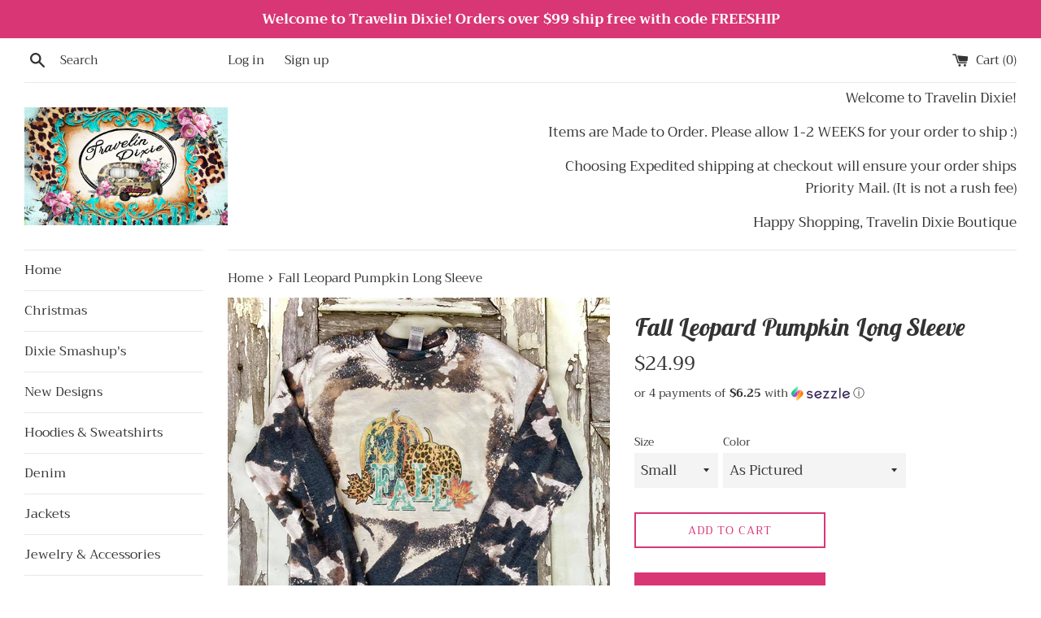

--- FILE ---
content_type: text/html; charset=utf-8
request_url: https://www.travelindixieboutique.com/products/copy-of-happy-fall-yall-long-sleeve
body_size: 19855
content:
<!doctype html>
<html class="supports-no-js" lang="en">
<head>
  <meta charset="utf-8">
  <meta http-equiv="X-UA-Compatible" content="IE=edge,chrome=1">
  <meta name="viewport" content="width=device-width,initial-scale=1">
  <meta name="theme-color" content="">
  <link rel="canonical" href="https://www.travelindixieboutique.com/products/copy-of-happy-fall-yall-long-sleeve">

  

  <title>
  Fall Leopard Pumpkin Long Sleeve &ndash; Travelin Dixie Boutique
  </title>

  
    <meta name="description" content="If you would like a Scoop or Triangle neckline, please put that in notes at checkout!  Thank you!! Please allow 2 weeks until shipping as these are custom, made to order items.  If you need something for an event, please message to ensure we can meet your in hand date.  Thank you so much!! ~Please review size chart bef">
  

  <!-- /snippets/social-meta-tags.liquid -->




<meta property="og:site_name" content="Travelin Dixie Boutique">
<meta property="og:url" content="https://www.travelindixieboutique.com/products/copy-of-happy-fall-yall-long-sleeve">
<meta property="og:title" content="Fall Leopard Pumpkin Long Sleeve">
<meta property="og:type" content="product">
<meta property="og:description" content="If you would like a Scoop or Triangle neckline, please put that in notes at checkout!  Thank you!! Please allow 2 weeks until shipping as these are custom, made to order items.  If you need something for an event, please message to ensure we can meet your in hand date.  Thank you so much!! ~Please review size chart bef">

  <meta property="og:price:amount" content="24.99">
  <meta property="og:price:currency" content="USD">

<meta property="og:image" content="http://www.travelindixieboutique.com/cdn/shop/products/fallls_1200x1200.jpg?v=1597205892"><meta property="og:image" content="http://www.travelindixieboutique.com/cdn/shop/products/backandnecklineoptions_6cf9b394-4e78-46e5-9d2f-fd5daf755c46_1200x1200.jpg?v=1597205892"><meta property="og:image" content="http://www.travelindixieboutique.com/cdn/shop/products/GildanSoftstyleSizeChart_8954eedf-b23a-4446-8085-973a8331323b_1200x1200.jpg?v=1597205892">
<meta property="og:image:secure_url" content="https://www.travelindixieboutique.com/cdn/shop/products/fallls_1200x1200.jpg?v=1597205892"><meta property="og:image:secure_url" content="https://www.travelindixieboutique.com/cdn/shop/products/backandnecklineoptions_6cf9b394-4e78-46e5-9d2f-fd5daf755c46_1200x1200.jpg?v=1597205892"><meta property="og:image:secure_url" content="https://www.travelindixieboutique.com/cdn/shop/products/GildanSoftstyleSizeChart_8954eedf-b23a-4446-8085-973a8331323b_1200x1200.jpg?v=1597205892">


<meta name="twitter:card" content="summary_large_image">
<meta name="twitter:title" content="Fall Leopard Pumpkin Long Sleeve">
<meta name="twitter:description" content="If you would like a Scoop or Triangle neckline, please put that in notes at checkout!  Thank you!! Please allow 2 weeks until shipping as these are custom, made to order items.  If you need something for an event, please message to ensure we can meet your in hand date.  Thank you so much!! ~Please review size chart bef">


  <script>
    document.documentElement.className = document.documentElement.className.replace('supports-no-js', 'supports-js');

    var theme = {
      mapStrings: {
        addressError: "Error looking up that address",
        addressNoResults: "No results for that address",
        addressQueryLimit: "You have exceeded the Google API usage limit. Consider upgrading to a \u003ca href=\"https:\/\/developers.google.com\/maps\/premium\/usage-limits\"\u003ePremium Plan\u003c\/a\u003e.",
        authError: "There was a problem authenticating your Google Maps account."
      }
    }
  </script>

  <link href="//www.travelindixieboutique.com/cdn/shop/t/1/assets/theme.scss.css?v=137663743728779503481759259645" rel="stylesheet" type="text/css" media="all" />

  <script>window.performance && window.performance.mark && window.performance.mark('shopify.content_for_header.start');</script><meta id="shopify-digital-wallet" name="shopify-digital-wallet" content="/43766743197/digital_wallets/dialog">
<meta name="shopify-checkout-api-token" content="de95f2be87d4b9ccf8e0e505a3589f90">
<meta id="in-context-paypal-metadata" data-shop-id="43766743197" data-venmo-supported="true" data-environment="production" data-locale="en_US" data-paypal-v4="true" data-currency="USD">
<link rel="alternate" type="application/json+oembed" href="https://www.travelindixieboutique.com/products/copy-of-happy-fall-yall-long-sleeve.oembed">
<script async="async" src="/checkouts/internal/preloads.js?locale=en-US"></script>
<script id="shopify-features" type="application/json">{"accessToken":"de95f2be87d4b9ccf8e0e505a3589f90","betas":["rich-media-storefront-analytics"],"domain":"www.travelindixieboutique.com","predictiveSearch":true,"shopId":43766743197,"locale":"en"}</script>
<script>var Shopify = Shopify || {};
Shopify.shop = "travelin-dixie-boutique.myshopify.com";
Shopify.locale = "en";
Shopify.currency = {"active":"USD","rate":"1.0"};
Shopify.country = "US";
Shopify.theme = {"name":"Simple","id":105460891805,"schema_name":"Simple","schema_version":"11.1.10","theme_store_id":578,"role":"main"};
Shopify.theme.handle = "null";
Shopify.theme.style = {"id":null,"handle":null};
Shopify.cdnHost = "www.travelindixieboutique.com/cdn";
Shopify.routes = Shopify.routes || {};
Shopify.routes.root = "/";</script>
<script type="module">!function(o){(o.Shopify=o.Shopify||{}).modules=!0}(window);</script>
<script>!function(o){function n(){var o=[];function n(){o.push(Array.prototype.slice.apply(arguments))}return n.q=o,n}var t=o.Shopify=o.Shopify||{};t.loadFeatures=n(),t.autoloadFeatures=n()}(window);</script>
<script id="shop-js-analytics" type="application/json">{"pageType":"product"}</script>
<script defer="defer" async type="module" src="//www.travelindixieboutique.com/cdn/shopifycloud/shop-js/modules/v2/client.init-shop-cart-sync_BT-GjEfc.en.esm.js"></script>
<script defer="defer" async type="module" src="//www.travelindixieboutique.com/cdn/shopifycloud/shop-js/modules/v2/chunk.common_D58fp_Oc.esm.js"></script>
<script defer="defer" async type="module" src="//www.travelindixieboutique.com/cdn/shopifycloud/shop-js/modules/v2/chunk.modal_xMitdFEc.esm.js"></script>
<script type="module">
  await import("//www.travelindixieboutique.com/cdn/shopifycloud/shop-js/modules/v2/client.init-shop-cart-sync_BT-GjEfc.en.esm.js");
await import("//www.travelindixieboutique.com/cdn/shopifycloud/shop-js/modules/v2/chunk.common_D58fp_Oc.esm.js");
await import("//www.travelindixieboutique.com/cdn/shopifycloud/shop-js/modules/v2/chunk.modal_xMitdFEc.esm.js");

  window.Shopify.SignInWithShop?.initShopCartSync?.({"fedCMEnabled":true,"windoidEnabled":true});

</script>
<script>(function() {
  var isLoaded = false;
  function asyncLoad() {
    if (isLoaded) return;
    isLoaded = true;
    var urls = ["https:\/\/cdn.shopify.com\/s\/files\/1\/0437\/6674\/3197\/t\/1\/assets\/fqJUuAKNyZPBHPyl.js?v=1612967955\u0026shopId=17445\u0026shop=travelin-dixie-boutique.myshopify.com"];
    for (var i = 0; i < urls.length; i++) {
      var s = document.createElement('script');
      s.type = 'text/javascript';
      s.async = true;
      s.src = urls[i];
      var x = document.getElementsByTagName('script')[0];
      x.parentNode.insertBefore(s, x);
    }
  };
  if(window.attachEvent) {
    window.attachEvent('onload', asyncLoad);
  } else {
    window.addEventListener('load', asyncLoad, false);
  }
})();</script>
<script id="__st">var __st={"a":43766743197,"offset":-21600,"reqid":"a29f8302-94b8-4170-b6cd-d05147a17dab-1769214385","pageurl":"www.travelindixieboutique.com\/products\/copy-of-happy-fall-yall-long-sleeve","u":"c11053e4060d","p":"product","rtyp":"product","rid":5492108001437};</script>
<script>window.ShopifyPaypalV4VisibilityTracking = true;</script>
<script id="captcha-bootstrap">!function(){'use strict';const t='contact',e='account',n='new_comment',o=[[t,t],['blogs',n],['comments',n],[t,'customer']],c=[[e,'customer_login'],[e,'guest_login'],[e,'recover_customer_password'],[e,'create_customer']],r=t=>t.map((([t,e])=>`form[action*='/${t}']:not([data-nocaptcha='true']) input[name='form_type'][value='${e}']`)).join(','),a=t=>()=>t?[...document.querySelectorAll(t)].map((t=>t.form)):[];function s(){const t=[...o],e=r(t);return a(e)}const i='password',u='form_key',d=['recaptcha-v3-token','g-recaptcha-response','h-captcha-response',i],f=()=>{try{return window.sessionStorage}catch{return}},m='__shopify_v',_=t=>t.elements[u];function p(t,e,n=!1){try{const o=window.sessionStorage,c=JSON.parse(o.getItem(e)),{data:r}=function(t){const{data:e,action:n}=t;return t[m]||n?{data:e,action:n}:{data:t,action:n}}(c);for(const[e,n]of Object.entries(r))t.elements[e]&&(t.elements[e].value=n);n&&o.removeItem(e)}catch(o){console.error('form repopulation failed',{error:o})}}const l='form_type',E='cptcha';function T(t){t.dataset[E]=!0}const w=window,h=w.document,L='Shopify',v='ce_forms',y='captcha';let A=!1;((t,e)=>{const n=(g='f06e6c50-85a8-45c8-87d0-21a2b65856fe',I='https://cdn.shopify.com/shopifycloud/storefront-forms-hcaptcha/ce_storefront_forms_captcha_hcaptcha.v1.5.2.iife.js',D={infoText:'Protected by hCaptcha',privacyText:'Privacy',termsText:'Terms'},(t,e,n)=>{const o=w[L][v],c=o.bindForm;if(c)return c(t,g,e,D).then(n);var r;o.q.push([[t,g,e,D],n]),r=I,A||(h.body.append(Object.assign(h.createElement('script'),{id:'captcha-provider',async:!0,src:r})),A=!0)});var g,I,D;w[L]=w[L]||{},w[L][v]=w[L][v]||{},w[L][v].q=[],w[L][y]=w[L][y]||{},w[L][y].protect=function(t,e){n(t,void 0,e),T(t)},Object.freeze(w[L][y]),function(t,e,n,w,h,L){const[v,y,A,g]=function(t,e,n){const i=e?o:[],u=t?c:[],d=[...i,...u],f=r(d),m=r(i),_=r(d.filter((([t,e])=>n.includes(e))));return[a(f),a(m),a(_),s()]}(w,h,L),I=t=>{const e=t.target;return e instanceof HTMLFormElement?e:e&&e.form},D=t=>v().includes(t);t.addEventListener('submit',(t=>{const e=I(t);if(!e)return;const n=D(e)&&!e.dataset.hcaptchaBound&&!e.dataset.recaptchaBound,o=_(e),c=g().includes(e)&&(!o||!o.value);(n||c)&&t.preventDefault(),c&&!n&&(function(t){try{if(!f())return;!function(t){const e=f();if(!e)return;const n=_(t);if(!n)return;const o=n.value;o&&e.removeItem(o)}(t);const e=Array.from(Array(32),(()=>Math.random().toString(36)[2])).join('');!function(t,e){_(t)||t.append(Object.assign(document.createElement('input'),{type:'hidden',name:u})),t.elements[u].value=e}(t,e),function(t,e){const n=f();if(!n)return;const o=[...t.querySelectorAll(`input[type='${i}']`)].map((({name:t})=>t)),c=[...d,...o],r={};for(const[a,s]of new FormData(t).entries())c.includes(a)||(r[a]=s);n.setItem(e,JSON.stringify({[m]:1,action:t.action,data:r}))}(t,e)}catch(e){console.error('failed to persist form',e)}}(e),e.submit())}));const S=(t,e)=>{t&&!t.dataset[E]&&(n(t,e.some((e=>e===t))),T(t))};for(const o of['focusin','change'])t.addEventListener(o,(t=>{const e=I(t);D(e)&&S(e,y())}));const B=e.get('form_key'),M=e.get(l),P=B&&M;t.addEventListener('DOMContentLoaded',(()=>{const t=y();if(P)for(const e of t)e.elements[l].value===M&&p(e,B);[...new Set([...A(),...v().filter((t=>'true'===t.dataset.shopifyCaptcha))])].forEach((e=>S(e,t)))}))}(h,new URLSearchParams(w.location.search),n,t,e,['guest_login'])})(!0,!0)}();</script>
<script integrity="sha256-4kQ18oKyAcykRKYeNunJcIwy7WH5gtpwJnB7kiuLZ1E=" data-source-attribution="shopify.loadfeatures" defer="defer" src="//www.travelindixieboutique.com/cdn/shopifycloud/storefront/assets/storefront/load_feature-a0a9edcb.js" crossorigin="anonymous"></script>
<script data-source-attribution="shopify.dynamic_checkout.dynamic.init">var Shopify=Shopify||{};Shopify.PaymentButton=Shopify.PaymentButton||{isStorefrontPortableWallets:!0,init:function(){window.Shopify.PaymentButton.init=function(){};var t=document.createElement("script");t.src="https://www.travelindixieboutique.com/cdn/shopifycloud/portable-wallets/latest/portable-wallets.en.js",t.type="module",document.head.appendChild(t)}};
</script>
<script data-source-attribution="shopify.dynamic_checkout.buyer_consent">
  function portableWalletsHideBuyerConsent(e){var t=document.getElementById("shopify-buyer-consent"),n=document.getElementById("shopify-subscription-policy-button");t&&n&&(t.classList.add("hidden"),t.setAttribute("aria-hidden","true"),n.removeEventListener("click",e))}function portableWalletsShowBuyerConsent(e){var t=document.getElementById("shopify-buyer-consent"),n=document.getElementById("shopify-subscription-policy-button");t&&n&&(t.classList.remove("hidden"),t.removeAttribute("aria-hidden"),n.addEventListener("click",e))}window.Shopify?.PaymentButton&&(window.Shopify.PaymentButton.hideBuyerConsent=portableWalletsHideBuyerConsent,window.Shopify.PaymentButton.showBuyerConsent=portableWalletsShowBuyerConsent);
</script>
<script>
  function portableWalletsCleanup(e){e&&e.src&&console.error("Failed to load portable wallets script "+e.src);var t=document.querySelectorAll("shopify-accelerated-checkout .shopify-payment-button__skeleton, shopify-accelerated-checkout-cart .wallet-cart-button__skeleton"),e=document.getElementById("shopify-buyer-consent");for(let e=0;e<t.length;e++)t[e].remove();e&&e.remove()}function portableWalletsNotLoadedAsModule(e){e instanceof ErrorEvent&&"string"==typeof e.message&&e.message.includes("import.meta")&&"string"==typeof e.filename&&e.filename.includes("portable-wallets")&&(window.removeEventListener("error",portableWalletsNotLoadedAsModule),window.Shopify.PaymentButton.failedToLoad=e,"loading"===document.readyState?document.addEventListener("DOMContentLoaded",window.Shopify.PaymentButton.init):window.Shopify.PaymentButton.init())}window.addEventListener("error",portableWalletsNotLoadedAsModule);
</script>

<script type="module" src="https://www.travelindixieboutique.com/cdn/shopifycloud/portable-wallets/latest/portable-wallets.en.js" onError="portableWalletsCleanup(this)" crossorigin="anonymous"></script>
<script nomodule>
  document.addEventListener("DOMContentLoaded", portableWalletsCleanup);
</script>

<link id="shopify-accelerated-checkout-styles" rel="stylesheet" media="screen" href="https://www.travelindixieboutique.com/cdn/shopifycloud/portable-wallets/latest/accelerated-checkout-backwards-compat.css" crossorigin="anonymous">
<style id="shopify-accelerated-checkout-cart">
        #shopify-buyer-consent {
  margin-top: 1em;
  display: inline-block;
  width: 100%;
}

#shopify-buyer-consent.hidden {
  display: none;
}

#shopify-subscription-policy-button {
  background: none;
  border: none;
  padding: 0;
  text-decoration: underline;
  font-size: inherit;
  cursor: pointer;
}

#shopify-subscription-policy-button::before {
  box-shadow: none;
}

      </style>

<script>window.performance && window.performance.mark && window.performance.mark('shopify.content_for_header.end');</script>

  <script src="//www.travelindixieboutique.com/cdn/shop/t/1/assets/jquery-1.11.0.min.js?v=32460426840832490021595091574" type="text/javascript"></script>
  <script src="//www.travelindixieboutique.com/cdn/shop/t/1/assets/modernizr.min.js?v=44044439420609591321595091574" type="text/javascript"></script>

  <script src="//www.travelindixieboutique.com/cdn/shop/t/1/assets/lazysizes.min.js?v=155223123402716617051595091574" async="async"></script>

  
<link href="https://monorail-edge.shopifysvc.com" rel="dns-prefetch">
<script>(function(){if ("sendBeacon" in navigator && "performance" in window) {try {var session_token_from_headers = performance.getEntriesByType('navigation')[0].serverTiming.find(x => x.name == '_s').description;} catch {var session_token_from_headers = undefined;}var session_cookie_matches = document.cookie.match(/_shopify_s=([^;]*)/);var session_token_from_cookie = session_cookie_matches && session_cookie_matches.length === 2 ? session_cookie_matches[1] : "";var session_token = session_token_from_headers || session_token_from_cookie || "";function handle_abandonment_event(e) {var entries = performance.getEntries().filter(function(entry) {return /monorail-edge.shopifysvc.com/.test(entry.name);});if (!window.abandonment_tracked && entries.length === 0) {window.abandonment_tracked = true;var currentMs = Date.now();var navigation_start = performance.timing.navigationStart;var payload = {shop_id: 43766743197,url: window.location.href,navigation_start,duration: currentMs - navigation_start,session_token,page_type: "product"};window.navigator.sendBeacon("https://monorail-edge.shopifysvc.com/v1/produce", JSON.stringify({schema_id: "online_store_buyer_site_abandonment/1.1",payload: payload,metadata: {event_created_at_ms: currentMs,event_sent_at_ms: currentMs}}));}}window.addEventListener('pagehide', handle_abandonment_event);}}());</script>
<script id="web-pixels-manager-setup">(function e(e,d,r,n,o){if(void 0===o&&(o={}),!Boolean(null===(a=null===(i=window.Shopify)||void 0===i?void 0:i.analytics)||void 0===a?void 0:a.replayQueue)){var i,a;window.Shopify=window.Shopify||{};var t=window.Shopify;t.analytics=t.analytics||{};var s=t.analytics;s.replayQueue=[],s.publish=function(e,d,r){return s.replayQueue.push([e,d,r]),!0};try{self.performance.mark("wpm:start")}catch(e){}var l=function(){var e={modern:/Edge?\/(1{2}[4-9]|1[2-9]\d|[2-9]\d{2}|\d{4,})\.\d+(\.\d+|)|Firefox\/(1{2}[4-9]|1[2-9]\d|[2-9]\d{2}|\d{4,})\.\d+(\.\d+|)|Chrom(ium|e)\/(9{2}|\d{3,})\.\d+(\.\d+|)|(Maci|X1{2}).+ Version\/(15\.\d+|(1[6-9]|[2-9]\d|\d{3,})\.\d+)([,.]\d+|)( \(\w+\)|)( Mobile\/\w+|) Safari\/|Chrome.+OPR\/(9{2}|\d{3,})\.\d+\.\d+|(CPU[ +]OS|iPhone[ +]OS|CPU[ +]iPhone|CPU IPhone OS|CPU iPad OS)[ +]+(15[._]\d+|(1[6-9]|[2-9]\d|\d{3,})[._]\d+)([._]\d+|)|Android:?[ /-](13[3-9]|1[4-9]\d|[2-9]\d{2}|\d{4,})(\.\d+|)(\.\d+|)|Android.+Firefox\/(13[5-9]|1[4-9]\d|[2-9]\d{2}|\d{4,})\.\d+(\.\d+|)|Android.+Chrom(ium|e)\/(13[3-9]|1[4-9]\d|[2-9]\d{2}|\d{4,})\.\d+(\.\d+|)|SamsungBrowser\/([2-9]\d|\d{3,})\.\d+/,legacy:/Edge?\/(1[6-9]|[2-9]\d|\d{3,})\.\d+(\.\d+|)|Firefox\/(5[4-9]|[6-9]\d|\d{3,})\.\d+(\.\d+|)|Chrom(ium|e)\/(5[1-9]|[6-9]\d|\d{3,})\.\d+(\.\d+|)([\d.]+$|.*Safari\/(?![\d.]+ Edge\/[\d.]+$))|(Maci|X1{2}).+ Version\/(10\.\d+|(1[1-9]|[2-9]\d|\d{3,})\.\d+)([,.]\d+|)( \(\w+\)|)( Mobile\/\w+|) Safari\/|Chrome.+OPR\/(3[89]|[4-9]\d|\d{3,})\.\d+\.\d+|(CPU[ +]OS|iPhone[ +]OS|CPU[ +]iPhone|CPU IPhone OS|CPU iPad OS)[ +]+(10[._]\d+|(1[1-9]|[2-9]\d|\d{3,})[._]\d+)([._]\d+|)|Android:?[ /-](13[3-9]|1[4-9]\d|[2-9]\d{2}|\d{4,})(\.\d+|)(\.\d+|)|Mobile Safari.+OPR\/([89]\d|\d{3,})\.\d+\.\d+|Android.+Firefox\/(13[5-9]|1[4-9]\d|[2-9]\d{2}|\d{4,})\.\d+(\.\d+|)|Android.+Chrom(ium|e)\/(13[3-9]|1[4-9]\d|[2-9]\d{2}|\d{4,})\.\d+(\.\d+|)|Android.+(UC? ?Browser|UCWEB|U3)[ /]?(15\.([5-9]|\d{2,})|(1[6-9]|[2-9]\d|\d{3,})\.\d+)\.\d+|SamsungBrowser\/(5\.\d+|([6-9]|\d{2,})\.\d+)|Android.+MQ{2}Browser\/(14(\.(9|\d{2,})|)|(1[5-9]|[2-9]\d|\d{3,})(\.\d+|))(\.\d+|)|K[Aa][Ii]OS\/(3\.\d+|([4-9]|\d{2,})\.\d+)(\.\d+|)/},d=e.modern,r=e.legacy,n=navigator.userAgent;return n.match(d)?"modern":n.match(r)?"legacy":"unknown"}(),u="modern"===l?"modern":"legacy",c=(null!=n?n:{modern:"",legacy:""})[u],f=function(e){return[e.baseUrl,"/wpm","/b",e.hashVersion,"modern"===e.buildTarget?"m":"l",".js"].join("")}({baseUrl:d,hashVersion:r,buildTarget:u}),m=function(e){var d=e.version,r=e.bundleTarget,n=e.surface,o=e.pageUrl,i=e.monorailEndpoint;return{emit:function(e){var a=e.status,t=e.errorMsg,s=(new Date).getTime(),l=JSON.stringify({metadata:{event_sent_at_ms:s},events:[{schema_id:"web_pixels_manager_load/3.1",payload:{version:d,bundle_target:r,page_url:o,status:a,surface:n,error_msg:t},metadata:{event_created_at_ms:s}}]});if(!i)return console&&console.warn&&console.warn("[Web Pixels Manager] No Monorail endpoint provided, skipping logging."),!1;try{return self.navigator.sendBeacon.bind(self.navigator)(i,l)}catch(e){}var u=new XMLHttpRequest;try{return u.open("POST",i,!0),u.setRequestHeader("Content-Type","text/plain"),u.send(l),!0}catch(e){return console&&console.warn&&console.warn("[Web Pixels Manager] Got an unhandled error while logging to Monorail."),!1}}}}({version:r,bundleTarget:l,surface:e.surface,pageUrl:self.location.href,monorailEndpoint:e.monorailEndpoint});try{o.browserTarget=l,function(e){var d=e.src,r=e.async,n=void 0===r||r,o=e.onload,i=e.onerror,a=e.sri,t=e.scriptDataAttributes,s=void 0===t?{}:t,l=document.createElement("script"),u=document.querySelector("head"),c=document.querySelector("body");if(l.async=n,l.src=d,a&&(l.integrity=a,l.crossOrigin="anonymous"),s)for(var f in s)if(Object.prototype.hasOwnProperty.call(s,f))try{l.dataset[f]=s[f]}catch(e){}if(o&&l.addEventListener("load",o),i&&l.addEventListener("error",i),u)u.appendChild(l);else{if(!c)throw new Error("Did not find a head or body element to append the script");c.appendChild(l)}}({src:f,async:!0,onload:function(){if(!function(){var e,d;return Boolean(null===(d=null===(e=window.Shopify)||void 0===e?void 0:e.analytics)||void 0===d?void 0:d.initialized)}()){var d=window.webPixelsManager.init(e)||void 0;if(d){var r=window.Shopify.analytics;r.replayQueue.forEach((function(e){var r=e[0],n=e[1],o=e[2];d.publishCustomEvent(r,n,o)})),r.replayQueue=[],r.publish=d.publishCustomEvent,r.visitor=d.visitor,r.initialized=!0}}},onerror:function(){return m.emit({status:"failed",errorMsg:"".concat(f," has failed to load")})},sri:function(e){var d=/^sha384-[A-Za-z0-9+/=]+$/;return"string"==typeof e&&d.test(e)}(c)?c:"",scriptDataAttributes:o}),m.emit({status:"loading"})}catch(e){m.emit({status:"failed",errorMsg:(null==e?void 0:e.message)||"Unknown error"})}}})({shopId: 43766743197,storefrontBaseUrl: "https://www.travelindixieboutique.com",extensionsBaseUrl: "https://extensions.shopifycdn.com/cdn/shopifycloud/web-pixels-manager",monorailEndpoint: "https://monorail-edge.shopifysvc.com/unstable/produce_batch",surface: "storefront-renderer",enabledBetaFlags: ["2dca8a86"],webPixelsConfigList: [{"id":"1696956738","configuration":"{\"shopId\":\"17445\"}","eventPayloadVersion":"v1","runtimeContext":"STRICT","scriptVersion":"e57a43765e0d230c1bcb12178c1ff13f","type":"APP","apiClientId":2328352,"privacyPurposes":[],"dataSharingAdjustments":{"protectedCustomerApprovalScopes":["read_customer_address","read_customer_email","read_customer_name","read_customer_personal_data","read_customer_phone"]}},{"id":"178782530","configuration":"{\"tagID\":\"2612851118487\"}","eventPayloadVersion":"v1","runtimeContext":"STRICT","scriptVersion":"18031546ee651571ed29edbe71a3550b","type":"APP","apiClientId":3009811,"privacyPurposes":["ANALYTICS","MARKETING","SALE_OF_DATA"],"dataSharingAdjustments":{"protectedCustomerApprovalScopes":["read_customer_address","read_customer_email","read_customer_name","read_customer_personal_data","read_customer_phone"]}},{"id":"shopify-app-pixel","configuration":"{}","eventPayloadVersion":"v1","runtimeContext":"STRICT","scriptVersion":"0450","apiClientId":"shopify-pixel","type":"APP","privacyPurposes":["ANALYTICS","MARKETING"]},{"id":"shopify-custom-pixel","eventPayloadVersion":"v1","runtimeContext":"LAX","scriptVersion":"0450","apiClientId":"shopify-pixel","type":"CUSTOM","privacyPurposes":["ANALYTICS","MARKETING"]}],isMerchantRequest: false,initData: {"shop":{"name":"Travelin Dixie Boutique","paymentSettings":{"currencyCode":"USD"},"myshopifyDomain":"travelin-dixie-boutique.myshopify.com","countryCode":"US","storefrontUrl":"https:\/\/www.travelindixieboutique.com"},"customer":null,"cart":null,"checkout":null,"productVariants":[{"price":{"amount":24.99,"currencyCode":"USD"},"product":{"title":"Fall Leopard Pumpkin Long Sleeve","vendor":"Travelin Dixie Boutique","id":"5492108001437","untranslatedTitle":"Fall Leopard Pumpkin Long Sleeve","url":"\/products\/copy-of-happy-fall-yall-long-sleeve","type":"Bleached Short Sleeve Tee"},"id":"35633406083229","image":{"src":"\/\/www.travelindixieboutique.com\/cdn\/shop\/products\/fallls.jpg?v=1597205892"},"sku":"CampingTherapy-1","title":"Small \/ As Pictured","untranslatedTitle":"Small \/ As Pictured"},{"price":{"amount":24.99,"currencyCode":"USD"},"product":{"title":"Fall Leopard Pumpkin Long Sleeve","vendor":"Travelin Dixie Boutique","id":"5492108001437","untranslatedTitle":"Fall Leopard Pumpkin Long Sleeve","url":"\/products\/copy-of-happy-fall-yall-long-sleeve","type":"Bleached Short Sleeve Tee"},"id":"35633406181533","image":{"src":"\/\/www.travelindixieboutique.com\/cdn\/shop\/products\/fallls.jpg?v=1597205892"},"sku":"CampingTherapy-2","title":"Small \/ Custom Color Per Chart","untranslatedTitle":"Small \/ Custom Color Per Chart"},{"price":{"amount":24.99,"currencyCode":"USD"},"product":{"title":"Fall Leopard Pumpkin Long Sleeve","vendor":"Travelin Dixie Boutique","id":"5492108001437","untranslatedTitle":"Fall Leopard Pumpkin Long Sleeve","url":"\/products\/copy-of-happy-fall-yall-long-sleeve","type":"Bleached Short Sleeve Tee"},"id":"35633406279837","image":{"src":"\/\/www.travelindixieboutique.com\/cdn\/shop\/products\/fallls.jpg?v=1597205892"},"sku":"CampingTherapy-3","title":"Medium \/ As Pictured","untranslatedTitle":"Medium \/ As Pictured"},{"price":{"amount":24.99,"currencyCode":"USD"},"product":{"title":"Fall Leopard Pumpkin Long Sleeve","vendor":"Travelin Dixie Boutique","id":"5492108001437","untranslatedTitle":"Fall Leopard Pumpkin Long Sleeve","url":"\/products\/copy-of-happy-fall-yall-long-sleeve","type":"Bleached Short Sleeve Tee"},"id":"35633406378141","image":{"src":"\/\/www.travelindixieboutique.com\/cdn\/shop\/products\/fallls.jpg?v=1597205892"},"sku":"CampingTherapy-4","title":"Medium \/ Custom Color Per Chart","untranslatedTitle":"Medium \/ Custom Color Per Chart"},{"price":{"amount":24.99,"currencyCode":"USD"},"product":{"title":"Fall Leopard Pumpkin Long Sleeve","vendor":"Travelin Dixie Boutique","id":"5492108001437","untranslatedTitle":"Fall Leopard Pumpkin Long Sleeve","url":"\/products\/copy-of-happy-fall-yall-long-sleeve","type":"Bleached Short Sleeve Tee"},"id":"35633406509213","image":{"src":"\/\/www.travelindixieboutique.com\/cdn\/shop\/products\/fallls.jpg?v=1597205892"},"sku":"CampingTherapy-5","title":"Large \/ As Pictured","untranslatedTitle":"Large \/ As Pictured"},{"price":{"amount":24.99,"currencyCode":"USD"},"product":{"title":"Fall Leopard Pumpkin Long Sleeve","vendor":"Travelin Dixie Boutique","id":"5492108001437","untranslatedTitle":"Fall Leopard Pumpkin Long Sleeve","url":"\/products\/copy-of-happy-fall-yall-long-sleeve","type":"Bleached Short Sleeve Tee"},"id":"35633406607517","image":{"src":"\/\/www.travelindixieboutique.com\/cdn\/shop\/products\/fallls.jpg?v=1597205892"},"sku":"CampingTherapy-6","title":"Large \/ Custom Color Per Chart","untranslatedTitle":"Large \/ Custom Color Per Chart"},{"price":{"amount":24.99,"currencyCode":"USD"},"product":{"title":"Fall Leopard Pumpkin Long Sleeve","vendor":"Travelin Dixie Boutique","id":"5492108001437","untranslatedTitle":"Fall Leopard Pumpkin Long Sleeve","url":"\/products\/copy-of-happy-fall-yall-long-sleeve","type":"Bleached Short Sleeve Tee"},"id":"35633406705821","image":{"src":"\/\/www.travelindixieboutique.com\/cdn\/shop\/products\/fallls.jpg?v=1597205892"},"sku":"CampingTherapy-7","title":"XLarge \/ As Pictured","untranslatedTitle":"XLarge \/ As Pictured"},{"price":{"amount":24.99,"currencyCode":"USD"},"product":{"title":"Fall Leopard Pumpkin Long Sleeve","vendor":"Travelin Dixie Boutique","id":"5492108001437","untranslatedTitle":"Fall Leopard Pumpkin Long Sleeve","url":"\/products\/copy-of-happy-fall-yall-long-sleeve","type":"Bleached Short Sleeve Tee"},"id":"35633406738589","image":{"src":"\/\/www.travelindixieboutique.com\/cdn\/shop\/products\/fallls.jpg?v=1597205892"},"sku":"CampingTherapy-8","title":"XLarge \/ Custom Color Per Chart","untranslatedTitle":"XLarge \/ Custom Color Per Chart"},{"price":{"amount":28.99,"currencyCode":"USD"},"product":{"title":"Fall Leopard Pumpkin Long Sleeve","vendor":"Travelin Dixie Boutique","id":"5492108001437","untranslatedTitle":"Fall Leopard Pumpkin Long Sleeve","url":"\/products\/copy-of-happy-fall-yall-long-sleeve","type":"Bleached Short Sleeve Tee"},"id":"35633406771357","image":{"src":"\/\/www.travelindixieboutique.com\/cdn\/shop\/products\/fallls.jpg?v=1597205892"},"sku":"CampingTherapy-9","title":"2XLarge \/ As Pictured","untranslatedTitle":"2XLarge \/ As Pictured"},{"price":{"amount":28.99,"currencyCode":"USD"},"product":{"title":"Fall Leopard Pumpkin Long Sleeve","vendor":"Travelin Dixie Boutique","id":"5492108001437","untranslatedTitle":"Fall Leopard Pumpkin Long Sleeve","url":"\/products\/copy-of-happy-fall-yall-long-sleeve","type":"Bleached Short Sleeve Tee"},"id":"35633406804125","image":{"src":"\/\/www.travelindixieboutique.com\/cdn\/shop\/products\/fallls.jpg?v=1597205892"},"sku":"CampingTherapy-10","title":"2XLarge \/ Custom Color Per Chart","untranslatedTitle":"2XLarge \/ Custom Color Per Chart"},{"price":{"amount":28.99,"currencyCode":"USD"},"product":{"title":"Fall Leopard Pumpkin Long Sleeve","vendor":"Travelin Dixie Boutique","id":"5492108001437","untranslatedTitle":"Fall Leopard Pumpkin Long Sleeve","url":"\/products\/copy-of-happy-fall-yall-long-sleeve","type":"Bleached Short Sleeve Tee"},"id":"35633406836893","image":{"src":"\/\/www.travelindixieboutique.com\/cdn\/shop\/products\/fallls.jpg?v=1597205892"},"sku":"CampingTherapy-11","title":"3XLarge \/ As Pictured","untranslatedTitle":"3XLarge \/ As Pictured"},{"price":{"amount":28.99,"currencyCode":"USD"},"product":{"title":"Fall Leopard Pumpkin Long Sleeve","vendor":"Travelin Dixie Boutique","id":"5492108001437","untranslatedTitle":"Fall Leopard Pumpkin Long Sleeve","url":"\/products\/copy-of-happy-fall-yall-long-sleeve","type":"Bleached Short Sleeve Tee"},"id":"35633406869661","image":{"src":"\/\/www.travelindixieboutique.com\/cdn\/shop\/products\/fallls.jpg?v=1597205892"},"sku":"CampingTherapy-12","title":"3XLarge \/ Custom Color Per Chart","untranslatedTitle":"3XLarge \/ Custom Color Per Chart"}],"purchasingCompany":null},},"https://www.travelindixieboutique.com/cdn","fcfee988w5aeb613cpc8e4bc33m6693e112",{"modern":"","legacy":""},{"shopId":"43766743197","storefrontBaseUrl":"https:\/\/www.travelindixieboutique.com","extensionBaseUrl":"https:\/\/extensions.shopifycdn.com\/cdn\/shopifycloud\/web-pixels-manager","surface":"storefront-renderer","enabledBetaFlags":"[\"2dca8a86\"]","isMerchantRequest":"false","hashVersion":"fcfee988w5aeb613cpc8e4bc33m6693e112","publish":"custom","events":"[[\"page_viewed\",{}],[\"product_viewed\",{\"productVariant\":{\"price\":{\"amount\":24.99,\"currencyCode\":\"USD\"},\"product\":{\"title\":\"Fall Leopard Pumpkin Long Sleeve\",\"vendor\":\"Travelin Dixie Boutique\",\"id\":\"5492108001437\",\"untranslatedTitle\":\"Fall Leopard Pumpkin Long Sleeve\",\"url\":\"\/products\/copy-of-happy-fall-yall-long-sleeve\",\"type\":\"Bleached Short Sleeve Tee\"},\"id\":\"35633406083229\",\"image\":{\"src\":\"\/\/www.travelindixieboutique.com\/cdn\/shop\/products\/fallls.jpg?v=1597205892\"},\"sku\":\"CampingTherapy-1\",\"title\":\"Small \/ As Pictured\",\"untranslatedTitle\":\"Small \/ As Pictured\"}}]]"});</script><script>
  window.ShopifyAnalytics = window.ShopifyAnalytics || {};
  window.ShopifyAnalytics.meta = window.ShopifyAnalytics.meta || {};
  window.ShopifyAnalytics.meta.currency = 'USD';
  var meta = {"product":{"id":5492108001437,"gid":"gid:\/\/shopify\/Product\/5492108001437","vendor":"Travelin Dixie Boutique","type":"Bleached Short Sleeve Tee","handle":"copy-of-happy-fall-yall-long-sleeve","variants":[{"id":35633406083229,"price":2499,"name":"Fall Leopard Pumpkin Long Sleeve - Small \/ As Pictured","public_title":"Small \/ As Pictured","sku":"CampingTherapy-1"},{"id":35633406181533,"price":2499,"name":"Fall Leopard Pumpkin Long Sleeve - Small \/ Custom Color Per Chart","public_title":"Small \/ Custom Color Per Chart","sku":"CampingTherapy-2"},{"id":35633406279837,"price":2499,"name":"Fall Leopard Pumpkin Long Sleeve - Medium \/ As Pictured","public_title":"Medium \/ As Pictured","sku":"CampingTherapy-3"},{"id":35633406378141,"price":2499,"name":"Fall Leopard Pumpkin Long Sleeve - Medium \/ Custom Color Per Chart","public_title":"Medium \/ Custom Color Per Chart","sku":"CampingTherapy-4"},{"id":35633406509213,"price":2499,"name":"Fall Leopard Pumpkin Long Sleeve - Large \/ As Pictured","public_title":"Large \/ As Pictured","sku":"CampingTherapy-5"},{"id":35633406607517,"price":2499,"name":"Fall Leopard Pumpkin Long Sleeve - Large \/ Custom Color Per Chart","public_title":"Large \/ Custom Color Per Chart","sku":"CampingTherapy-6"},{"id":35633406705821,"price":2499,"name":"Fall Leopard Pumpkin Long Sleeve - XLarge \/ As Pictured","public_title":"XLarge \/ As Pictured","sku":"CampingTherapy-7"},{"id":35633406738589,"price":2499,"name":"Fall Leopard Pumpkin Long Sleeve - XLarge \/ Custom Color Per Chart","public_title":"XLarge \/ Custom Color Per Chart","sku":"CampingTherapy-8"},{"id":35633406771357,"price":2899,"name":"Fall Leopard Pumpkin Long Sleeve - 2XLarge \/ As Pictured","public_title":"2XLarge \/ As Pictured","sku":"CampingTherapy-9"},{"id":35633406804125,"price":2899,"name":"Fall Leopard Pumpkin Long Sleeve - 2XLarge \/ Custom Color Per Chart","public_title":"2XLarge \/ Custom Color Per Chart","sku":"CampingTherapy-10"},{"id":35633406836893,"price":2899,"name":"Fall Leopard Pumpkin Long Sleeve - 3XLarge \/ As Pictured","public_title":"3XLarge \/ As Pictured","sku":"CampingTherapy-11"},{"id":35633406869661,"price":2899,"name":"Fall Leopard Pumpkin Long Sleeve - 3XLarge \/ Custom Color Per Chart","public_title":"3XLarge \/ Custom Color Per Chart","sku":"CampingTherapy-12"}],"remote":false},"page":{"pageType":"product","resourceType":"product","resourceId":5492108001437,"requestId":"a29f8302-94b8-4170-b6cd-d05147a17dab-1769214385"}};
  for (var attr in meta) {
    window.ShopifyAnalytics.meta[attr] = meta[attr];
  }
</script>
<script class="analytics">
  (function () {
    var customDocumentWrite = function(content) {
      var jquery = null;

      if (window.jQuery) {
        jquery = window.jQuery;
      } else if (window.Checkout && window.Checkout.$) {
        jquery = window.Checkout.$;
      }

      if (jquery) {
        jquery('body').append(content);
      }
    };

    var hasLoggedConversion = function(token) {
      if (token) {
        return document.cookie.indexOf('loggedConversion=' + token) !== -1;
      }
      return false;
    }

    var setCookieIfConversion = function(token) {
      if (token) {
        var twoMonthsFromNow = new Date(Date.now());
        twoMonthsFromNow.setMonth(twoMonthsFromNow.getMonth() + 2);

        document.cookie = 'loggedConversion=' + token + '; expires=' + twoMonthsFromNow;
      }
    }

    var trekkie = window.ShopifyAnalytics.lib = window.trekkie = window.trekkie || [];
    if (trekkie.integrations) {
      return;
    }
    trekkie.methods = [
      'identify',
      'page',
      'ready',
      'track',
      'trackForm',
      'trackLink'
    ];
    trekkie.factory = function(method) {
      return function() {
        var args = Array.prototype.slice.call(arguments);
        args.unshift(method);
        trekkie.push(args);
        return trekkie;
      };
    };
    for (var i = 0; i < trekkie.methods.length; i++) {
      var key = trekkie.methods[i];
      trekkie[key] = trekkie.factory(key);
    }
    trekkie.load = function(config) {
      trekkie.config = config || {};
      trekkie.config.initialDocumentCookie = document.cookie;
      var first = document.getElementsByTagName('script')[0];
      var script = document.createElement('script');
      script.type = 'text/javascript';
      script.onerror = function(e) {
        var scriptFallback = document.createElement('script');
        scriptFallback.type = 'text/javascript';
        scriptFallback.onerror = function(error) {
                var Monorail = {
      produce: function produce(monorailDomain, schemaId, payload) {
        var currentMs = new Date().getTime();
        var event = {
          schema_id: schemaId,
          payload: payload,
          metadata: {
            event_created_at_ms: currentMs,
            event_sent_at_ms: currentMs
          }
        };
        return Monorail.sendRequest("https://" + monorailDomain + "/v1/produce", JSON.stringify(event));
      },
      sendRequest: function sendRequest(endpointUrl, payload) {
        // Try the sendBeacon API
        if (window && window.navigator && typeof window.navigator.sendBeacon === 'function' && typeof window.Blob === 'function' && !Monorail.isIos12()) {
          var blobData = new window.Blob([payload], {
            type: 'text/plain'
          });

          if (window.navigator.sendBeacon(endpointUrl, blobData)) {
            return true;
          } // sendBeacon was not successful

        } // XHR beacon

        var xhr = new XMLHttpRequest();

        try {
          xhr.open('POST', endpointUrl);
          xhr.setRequestHeader('Content-Type', 'text/plain');
          xhr.send(payload);
        } catch (e) {
          console.log(e);
        }

        return false;
      },
      isIos12: function isIos12() {
        return window.navigator.userAgent.lastIndexOf('iPhone; CPU iPhone OS 12_') !== -1 || window.navigator.userAgent.lastIndexOf('iPad; CPU OS 12_') !== -1;
      }
    };
    Monorail.produce('monorail-edge.shopifysvc.com',
      'trekkie_storefront_load_errors/1.1',
      {shop_id: 43766743197,
      theme_id: 105460891805,
      app_name: "storefront",
      context_url: window.location.href,
      source_url: "//www.travelindixieboutique.com/cdn/s/trekkie.storefront.8d95595f799fbf7e1d32231b9a28fd43b70c67d3.min.js"});

        };
        scriptFallback.async = true;
        scriptFallback.src = '//www.travelindixieboutique.com/cdn/s/trekkie.storefront.8d95595f799fbf7e1d32231b9a28fd43b70c67d3.min.js';
        first.parentNode.insertBefore(scriptFallback, first);
      };
      script.async = true;
      script.src = '//www.travelindixieboutique.com/cdn/s/trekkie.storefront.8d95595f799fbf7e1d32231b9a28fd43b70c67d3.min.js';
      first.parentNode.insertBefore(script, first);
    };
    trekkie.load(
      {"Trekkie":{"appName":"storefront","development":false,"defaultAttributes":{"shopId":43766743197,"isMerchantRequest":null,"themeId":105460891805,"themeCityHash":"9040336976042912597","contentLanguage":"en","currency":"USD","eventMetadataId":"3f1150cf-43e1-453e-9b3c-3424270068e3"},"isServerSideCookieWritingEnabled":true,"monorailRegion":"shop_domain","enabledBetaFlags":["65f19447"]},"Session Attribution":{},"S2S":{"facebookCapiEnabled":false,"source":"trekkie-storefront-renderer","apiClientId":580111}}
    );

    var loaded = false;
    trekkie.ready(function() {
      if (loaded) return;
      loaded = true;

      window.ShopifyAnalytics.lib = window.trekkie;

      var originalDocumentWrite = document.write;
      document.write = customDocumentWrite;
      try { window.ShopifyAnalytics.merchantGoogleAnalytics.call(this); } catch(error) {};
      document.write = originalDocumentWrite;

      window.ShopifyAnalytics.lib.page(null,{"pageType":"product","resourceType":"product","resourceId":5492108001437,"requestId":"a29f8302-94b8-4170-b6cd-d05147a17dab-1769214385","shopifyEmitted":true});

      var match = window.location.pathname.match(/checkouts\/(.+)\/(thank_you|post_purchase)/)
      var token = match? match[1]: undefined;
      if (!hasLoggedConversion(token)) {
        setCookieIfConversion(token);
        window.ShopifyAnalytics.lib.track("Viewed Product",{"currency":"USD","variantId":35633406083229,"productId":5492108001437,"productGid":"gid:\/\/shopify\/Product\/5492108001437","name":"Fall Leopard Pumpkin Long Sleeve - Small \/ As Pictured","price":"24.99","sku":"CampingTherapy-1","brand":"Travelin Dixie Boutique","variant":"Small \/ As Pictured","category":"Bleached Short Sleeve Tee","nonInteraction":true,"remote":false},undefined,undefined,{"shopifyEmitted":true});
      window.ShopifyAnalytics.lib.track("monorail:\/\/trekkie_storefront_viewed_product\/1.1",{"currency":"USD","variantId":35633406083229,"productId":5492108001437,"productGid":"gid:\/\/shopify\/Product\/5492108001437","name":"Fall Leopard Pumpkin Long Sleeve - Small \/ As Pictured","price":"24.99","sku":"CampingTherapy-1","brand":"Travelin Dixie Boutique","variant":"Small \/ As Pictured","category":"Bleached Short Sleeve Tee","nonInteraction":true,"remote":false,"referer":"https:\/\/www.travelindixieboutique.com\/products\/copy-of-happy-fall-yall-long-sleeve"});
      }
    });


        var eventsListenerScript = document.createElement('script');
        eventsListenerScript.async = true;
        eventsListenerScript.src = "//www.travelindixieboutique.com/cdn/shopifycloud/storefront/assets/shop_events_listener-3da45d37.js";
        document.getElementsByTagName('head')[0].appendChild(eventsListenerScript);

})();</script>
<script
  defer
  src="https://www.travelindixieboutique.com/cdn/shopifycloud/perf-kit/shopify-perf-kit-3.0.4.min.js"
  data-application="storefront-renderer"
  data-shop-id="43766743197"
  data-render-region="gcp-us-central1"
  data-page-type="product"
  data-theme-instance-id="105460891805"
  data-theme-name="Simple"
  data-theme-version="11.1.10"
  data-monorail-region="shop_domain"
  data-resource-timing-sampling-rate="10"
  data-shs="true"
  data-shs-beacon="true"
  data-shs-export-with-fetch="true"
  data-shs-logs-sample-rate="1"
  data-shs-beacon-endpoint="https://www.travelindixieboutique.com/api/collect"
></script>
</head>

<body id="fall-leopard-pumpkin-long-sleeve" class="template-product">

  <a class="in-page-link visually-hidden skip-link" href="#MainContent">Skip to content</a>

  <div id="shopify-section-header" class="shopify-section">

  <style>
    .site-header__logo {
      width: 250px;
    }
    #HeaderLogoWrapper {
      max-width: 250px !important;
    }
  </style>
  <style>
    .announcement-bar--link:hover {
      

      
        background-color: #dc4781;
      
    }
  </style>

  
    <a href="/collections" class="announcement-bar announcement-bar--link">
  

    <p class="announcement-bar__message site-wrapper">Welcome to Travelin Dixie!  Orders over $99 ship free with code FREESHIP</p>

  
    </a>
  


<div class="site-wrapper">
  <div class="top-bar grid">

    <div class="grid__item medium-up--one-fifth small--one-half">
      <div class="top-bar__search">
        <a href="/search" class="medium-up--hide">
          <svg aria-hidden="true" focusable="false" role="presentation" class="icon icon-search" viewBox="0 0 20 20"><path fill="#444" d="M18.64 17.02l-5.31-5.31c.81-1.08 1.26-2.43 1.26-3.87C14.5 4.06 11.44 1 7.75 1S1 4.06 1 7.75s3.06 6.75 6.75 6.75c1.44 0 2.79-.45 3.87-1.26l5.31 5.31c.45.45 1.26.54 1.71.09.45-.36.45-1.17 0-1.62zM3.25 7.75c0-2.52 1.98-4.5 4.5-4.5s4.5 1.98 4.5 4.5-1.98 4.5-4.5 4.5-4.5-1.98-4.5-4.5z"/></svg>
        </a>
        <form action="/search" method="get" class="search-bar small--hide" role="search">
          
          <button type="submit" class="search-bar__submit">
            <svg aria-hidden="true" focusable="false" role="presentation" class="icon icon-search" viewBox="0 0 20 20"><path fill="#444" d="M18.64 17.02l-5.31-5.31c.81-1.08 1.26-2.43 1.26-3.87C14.5 4.06 11.44 1 7.75 1S1 4.06 1 7.75s3.06 6.75 6.75 6.75c1.44 0 2.79-.45 3.87-1.26l5.31 5.31c.45.45 1.26.54 1.71.09.45-.36.45-1.17 0-1.62zM3.25 7.75c0-2.52 1.98-4.5 4.5-4.5s4.5 1.98 4.5 4.5-1.98 4.5-4.5 4.5-4.5-1.98-4.5-4.5z"/></svg>
            <span class="icon__fallback-text">Search</span>
          </button>
          <input type="search" name="q" class="search-bar__input" value="" placeholder="Search" aria-label="Search">
        </form>
      </div>
    </div>

    
      <div class="grid__item medium-up--two-fifths small--hide">
        <span class="customer-links small--hide">
          
            <a href="/account/login" id="customer_login_link">Log in</a>
            <span class="vertical-divider"></span>
            <a href="/account/register" id="customer_register_link">Sign up</a>
          
        </span>
      </div>
    

    <div class="grid__item  medium-up--two-fifths  small--one-half text-right">
      <a href="/cart" class="site-header__cart">
        <svg aria-hidden="true" focusable="false" role="presentation" class="icon icon-cart" viewBox="0 0 20 20"><path fill="#444" d="M18.936 5.564c-.144-.175-.35-.207-.55-.207h-.003L6.774 4.286c-.272 0-.417.089-.491.18-.079.096-.16.263-.094.585l2.016 5.705c.163.407.642.673 1.068.673h8.401c.433 0 .854-.285.941-.725l.484-4.571c.045-.221-.015-.388-.163-.567z"/><path fill="#444" d="M17.107 12.5H7.659L4.98 4.117l-.362-1.059c-.138-.401-.292-.559-.695-.559H.924c-.411 0-.748.303-.748.714s.337.714.748.714h2.413l3.002 9.48c.126.38.295.52.942.52h9.825c.411 0 .748-.303.748-.714s-.336-.714-.748-.714zM10.424 16.23a1.498 1.498 0 1 1-2.997 0 1.498 1.498 0 0 1 2.997 0zM16.853 16.23a1.498 1.498 0 1 1-2.997 0 1.498 1.498 0 0 1 2.997 0z"/></svg>
        <span class="small--hide">
          Cart
          (<span id="CartCount">0</span>)
        </span>
      </a>
    </div>
  </div>

  <hr class="small--hide hr--border">

  <header class="site-header grid medium-up--grid--table" role="banner">
    <div class="grid__item small--text-center">
      <div itemscope itemtype="http://schema.org/Organization">
        

          <div id="HeaderLogoWrapper" class="supports-js">
            <a href="/" itemprop="url" style="padding-top:58.07142857142857%; display: block;">
              <img id="HeaderLogo"
                   class="lazyload"
                   src="//www.travelindixieboutique.com/cdn/shop/files/tdblogo_150x150.jpg?v=1613571192"
                   data-src="//www.travelindixieboutique.com/cdn/shop/files/tdblogo_{width}x.jpg?v=1613571192"
                   data-widths="[180, 360, 540, 720, 900, 1080, 1296, 1512, 1728, 2048]"
                   data-aspectratio="0.8447265625"
                   data-sizes="auto"
                   alt="Travelin Dixie Boutique"
                   itemprop="logo">
            </a>
          </div>
          <noscript>
            
            <a href="/" itemprop="url">
              <img class="site-header__logo" src="//www.travelindixieboutique.com/cdn/shop/files/tdblogo_250x.jpg?v=1613571192"
              srcset="//www.travelindixieboutique.com/cdn/shop/files/tdblogo_250x.jpg?v=1613571192 1x, //www.travelindixieboutique.com/cdn/shop/files/tdblogo_250x@2x.jpg?v=1613571192 2x"
              alt="Travelin Dixie Boutique"
              itemprop="logo">
            </a>
          </noscript>
          
        
      </div>
    </div>
    
      <div class="grid__item medium-up--text-right small--text-center">
        <div class="rte tagline">
          <p>Welcome to Travelin Dixie!</p><p>Items are Made to Order.  Please allow 1-2 WEEKS for your order to ship :)</p><p>Choosing Expedited shipping at checkout will ensure your order ships Priority Mail. (It is not a rush fee)</p><p>Happy Shopping, Travelin Dixie Boutique</p>
        </div>
      </div>
    
  </header>
</div>




</div>

    

  <div class="site-wrapper">

    <div class="grid">

      <div id="shopify-section-sidebar" class="shopify-section"><div data-section-id="sidebar" data-section-type="sidebar-section">
  <nav class="grid__item small--text-center medium-up--one-fifth" role="navigation">
    <hr class="hr--small medium-up--hide">
    <button id="ToggleMobileMenu" class="mobile-menu-icon medium-up--hide" aria-haspopup="true" aria-owns="SiteNav">
      <span class="line"></span>
      <span class="line"></span>
      <span class="line"></span>
      <span class="line"></span>
      <span class="icon__fallback-text">Menu</span>
    </button>
    <div id="SiteNav" class="site-nav" role="menu">
      <ul class="list--nav">
        
          
          
            <li class="site-nav__item">
              <a href="/" class="site-nav__link">Home</a>
            </li>
          
        
          
          
            <li class="site-nav__item">
              <a href="/collections/christmas/Christmas" class="site-nav__link">Christmas</a>
            </li>
          
        
          
          
            <li class="site-nav__item">
              <a href="/collections/dixie-smashups" class="site-nav__link">Dixie Smashup&#39;s</a>
            </li>
          
        
          
          
            <li class="site-nav__item">
              <a href="/collections/black-friday-15-tees" class="site-nav__link">New Designs</a>
            </li>
          
        
          
          
            <li class="site-nav__item">
              <a href="/collections/hoodies-sweatshirts" class="site-nav__link">Hoodies &amp; Sweatshirts</a>
            </li>
          
        
          
          
            <li class="site-nav__item">
              <a href="/collections/denim" class="site-nav__link">Denim</a>
            </li>
          
        
          
          
            <li class="site-nav__item">
              <a href="/collections/jackets" class="site-nav__link">Jackets</a>
            </li>
          
        
          
          
            <li class="site-nav__item">
              <a href="/collections/jewelry-accessories" class="site-nav__link">Jewelry &amp; Accessories</a>
            </li>
          
        
          
          
            <li class="site-nav__item">
              <a href="/collections/all" class="site-nav__link">Bleached Tee Designs</a>
            </li>
          
        
          
          
            <li class="site-nav__item">
              <a href="/collections/lounge-sets" class="site-nav__link">Lounge Sets</a>
            </li>
          
        
          
          
            <li class="site-nav__item">
              <a href="/collections/blankets/Blanket" class="site-nav__link">Blankets</a>
            </li>
          
        
          
          
            <li class="site-nav__item">
              <a href="/collections/valentines-day" class="site-nav__link">Valentines Designs</a>
            </li>
          
        
          
          
            <li class="site-nav__item">
              <a href="/collections/thanksgiving-harvest" class="site-nav__link">Thanksgiving &amp; Harvest</a>
            </li>
          
        
          
          
            <li class="site-nav__item">
              <a href="/collections/fall-halloween" class="site-nav__link">Fall &amp; Halloween</a>
            </li>
          
        
          
          
            <li class="site-nav__item">
              <a href="/collections/ready-to-ship-christmas-drop" class="site-nav__link">Ready to Ship Christmas Drop</a>
            </li>
          
        
          
          
            <li class="site-nav__item">
              <a href="/collections/mama-mini" class="site-nav__link">Mama &amp; Mini</a>
            </li>
          
        
          
          
            <li class="site-nav__item">
              <a href="/collections/surprise-sunday-drop" class="site-nav__link">Surprise Sunday Drop</a>
            </li>
          
        
          
          
            <li class="site-nav__item">
              <a href="/collections/ready-to-ship-april-18th-launch" class="site-nav__link">Ready to Ship April 18th Launch</a>
            </li>
          
        
          
          
            <li class="site-nav__item">
              <a href="/pages/shipping-info" class="site-nav__link">Shipping Info</a>
            </li>
          
        
        
          
            <li>
              <a href="/account/login" class="site-nav__link site-nav--account medium-up--hide">Log in</a>
            </li>
            <li>
              <a href="/account/register" class="site-nav__link site-nav--account medium-up--hide">Sign up</a>
            </li>
          
        
      </ul>
      <ul class="list--inline social-links">
        
          <li>
            <a href="https://www.facebook.com/travelindixieboutique" title="Travelin Dixie Boutique on Facebook">
              <svg aria-hidden="true" focusable="false" role="presentation" class="icon icon-facebook" viewBox="0 0 20 20"><path fill="#444" d="M18.05.811q.439 0 .744.305t.305.744v16.637q0 .439-.305.744t-.744.305h-4.732v-7.221h2.415l.342-2.854h-2.757v-1.83q0-.659.293-1t1.073-.342h1.488V3.762q-.976-.098-2.171-.098-1.634 0-2.635.964t-1 2.72V9.47H7.951v2.854h2.415v7.221H1.413q-.439 0-.744-.305t-.305-.744V1.859q0-.439.305-.744T1.413.81H18.05z"/></svg>
              <span class="icon__fallback-text">Facebook</span>
            </a>
          </li>
        
        
        
        
          <li>
            <a href="https://instagram.com/travelin.dixie.boutique" title="Travelin Dixie Boutique on Instagram">
              <svg aria-hidden="true" focusable="false" role="presentation" class="icon icon-instagram" viewBox="0 0 512 512"><path d="M256 49.5c67.3 0 75.2.3 101.8 1.5 24.6 1.1 37.9 5.2 46.8 8.7 11.8 4.6 20.2 10 29 18.8s14.3 17.2 18.8 29c3.4 8.9 7.6 22.2 8.7 46.8 1.2 26.6 1.5 34.5 1.5 101.8s-.3 75.2-1.5 101.8c-1.1 24.6-5.2 37.9-8.7 46.8-4.6 11.8-10 20.2-18.8 29s-17.2 14.3-29 18.8c-8.9 3.4-22.2 7.6-46.8 8.7-26.6 1.2-34.5 1.5-101.8 1.5s-75.2-.3-101.8-1.5c-24.6-1.1-37.9-5.2-46.8-8.7-11.8-4.6-20.2-10-29-18.8s-14.3-17.2-18.8-29c-3.4-8.9-7.6-22.2-8.7-46.8-1.2-26.6-1.5-34.5-1.5-101.8s.3-75.2 1.5-101.8c1.1-24.6 5.2-37.9 8.7-46.8 4.6-11.8 10-20.2 18.8-29s17.2-14.3 29-18.8c8.9-3.4 22.2-7.6 46.8-8.7 26.6-1.3 34.5-1.5 101.8-1.5m0-45.4c-68.4 0-77 .3-103.9 1.5C125.3 6.8 107 11.1 91 17.3c-16.6 6.4-30.6 15.1-44.6 29.1-14 14-22.6 28.1-29.1 44.6-6.2 16-10.5 34.3-11.7 61.2C4.4 179 4.1 187.6 4.1 256s.3 77 1.5 103.9c1.2 26.8 5.5 45.1 11.7 61.2 6.4 16.6 15.1 30.6 29.1 44.6 14 14 28.1 22.6 44.6 29.1 16 6.2 34.3 10.5 61.2 11.7 26.9 1.2 35.4 1.5 103.9 1.5s77-.3 103.9-1.5c26.8-1.2 45.1-5.5 61.2-11.7 16.6-6.4 30.6-15.1 44.6-29.1 14-14 22.6-28.1 29.1-44.6 6.2-16 10.5-34.3 11.7-61.2 1.2-26.9 1.5-35.4 1.5-103.9s-.3-77-1.5-103.9c-1.2-26.8-5.5-45.1-11.7-61.2-6.4-16.6-15.1-30.6-29.1-44.6-14-14-28.1-22.6-44.6-29.1-16-6.2-34.3-10.5-61.2-11.7-27-1.1-35.6-1.4-104-1.4z"/><path d="M256 126.6c-71.4 0-129.4 57.9-129.4 129.4s58 129.4 129.4 129.4 129.4-58 129.4-129.4-58-129.4-129.4-129.4zm0 213.4c-46.4 0-84-37.6-84-84s37.6-84 84-84 84 37.6 84 84-37.6 84-84 84z"/><circle cx="390.5" cy="121.5" r="30.2"/></svg>
              <span class="icon__fallback-text">Instagram</span>
            </a>
          </li>
        
        
        
        
        
        
        
        
      </ul>
    </div>
    <hr class="medium-up--hide hr--small ">
  </nav>
</div>




</div>

      <main class="main-content grid__item medium-up--four-fifths" id="MainContent" role="main">
        
          <hr class="hr--border-top small--hide">
        
        
          <nav class="breadcrumb-nav small--text-center" aria-label="You are here">
  <span itemscope itemtype="http://schema.org/BreadcrumbList">
    <span itemprop="itemListElement" itemscope itemtype="http://schema.org/ListItem">
      <a href="/" itemprop="item" title="Back to the frontpage">
        <span itemprop="name">Home</span>
      </a>
      <span itemprop="position" hidden>1</span>
    </span>
    <span class="breadcrumb-nav__separator" aria-hidden="true">›</span>
  
      
      <span itemprop="itemListElement" itemscope itemtype="http://schema.org/ListItem">
        <span itemprop="name">Fall Leopard Pumpkin Long Sleeve</span>
        
        
        <span itemprop="position" hidden>2</span>
      </span>
    
  </span>
</nav>

        
        

<div id="shopify-section-product-template" class="shopify-section"><!-- /templates/product.liquid -->
<div itemscope itemtype="http://schema.org/Product" id="ProductSection" data-section-id="product-template" data-section-type="product-template" data-image-zoom-type="lightbox" data-show-extra-tab="false" data-extra-tab-content="" data-cart-enable-ajax="true" data-enable-history-state="true">

  <meta itemprop="name" content="Fall Leopard Pumpkin Long Sleeve">
  <meta itemprop="url" content="https://www.travelindixieboutique.com/products/copy-of-happy-fall-yall-long-sleeve">
  <meta itemprop="image" content="//www.travelindixieboutique.com/cdn/shop/products/fallls_grande.jpg?v=1597205892">

  
  
<div class="grid product-single">

    <div class="grid__item medium-up--one-half">
      
        
        
<style>
  

  @media screen and (min-width: 750px) { 
    #ProductImage-18397135175837 {
      max-width: 506.8359375px;
      max-height: 600px;
    }
    #ProductImageWrapper-18397135175837 {
      max-width: 506.8359375px;
    }
   } 

  
    
    @media screen and (max-width: 749px) {
      #ProductImage-18397135175837 {
        max-width: 608.203125px;
        max-height: 720px;
      }
      #ProductImageWrapper-18397135175837 {
        max-width: 608.203125px;
      }
    }
  
</style>


        <div id="ProductImageWrapper-18397135175837" class="product-single__featured-image-wrapper supports-js" data-image-id="18397135175837">
          <div class="product-single__photos" data-image-id="18397135175837" style="padding-top:118.38150289017342%;">
            <img id="ProductImage-18397135175837"
                 class="product-single__photo lazyload lightbox"
                 
                 src="//www.travelindixieboutique.com/cdn/shop/products/fallls_200x200.jpg?v=1597205892"
                 data-src="//www.travelindixieboutique.com/cdn/shop/products/fallls_{width}x.jpg?v=1597205892"
                 data-widths="[180, 360, 470, 600, 750, 940, 1080, 1296, 1512, 1728, 2048]"
                 data-aspectratio="0.8447265625"
                 data-sizes="auto"
                 alt="Fall Leopard Pumpkin Long Sleeve">
          </div>
          
        </div>
      
        
        
<style>
  

  @media screen and (min-width: 750px) { 
    #ProductImage-18397118857373 {
      max-width: 720px;
      max-height: 720.0px;
    }
    #ProductImageWrapper-18397118857373 {
      max-width: 720px;
    }
   } 

  
    
    @media screen and (max-width: 749px) {
      #ProductImage-18397118857373 {
        max-width: 720px;
        max-height: 720px;
      }
      #ProductImageWrapper-18397118857373 {
        max-width: 720px;
      }
    }
  
</style>


        <div id="ProductImageWrapper-18397118857373" class="product-single__featured-image-wrapper supports-js hidden" data-image-id="18397118857373">
          <div class="product-single__photos" data-image-id="18397118857373" style="padding-top:100.0%;">
            <img id="ProductImage-18397118857373"
                 class="product-single__photo lazyload lazypreload lightbox"
                 
                 src="//www.travelindixieboutique.com/cdn/shop/products/backandnecklineoptions_6cf9b394-4e78-46e5-9d2f-fd5daf755c46_200x200.jpg?v=1597205892"
                 data-src="//www.travelindixieboutique.com/cdn/shop/products/backandnecklineoptions_6cf9b394-4e78-46e5-9d2f-fd5daf755c46_{width}x.jpg?v=1597205892"
                 data-widths="[180, 360, 470, 600, 750, 940, 1080, 1296, 1512, 1728, 2048]"
                 data-aspectratio="1.0"
                 data-sizes="auto"
                 alt="Fall Leopard Pumpkin Long Sleeve">
          </div>
          
        </div>
      
        
        
<style>
  

  @media screen and (min-width: 750px) { 
    #ProductImage-18397118890141 {
      max-width: 720px;
      max-height: 720.0px;
    }
    #ProductImageWrapper-18397118890141 {
      max-width: 720px;
    }
   } 

  
    
    @media screen and (max-width: 749px) {
      #ProductImage-18397118890141 {
        max-width: 720px;
        max-height: 720px;
      }
      #ProductImageWrapper-18397118890141 {
        max-width: 720px;
      }
    }
  
</style>


        <div id="ProductImageWrapper-18397118890141" class="product-single__featured-image-wrapper supports-js hidden" data-image-id="18397118890141">
          <div class="product-single__photos" data-image-id="18397118890141" style="padding-top:100.0%;">
            <img id="ProductImage-18397118890141"
                 class="product-single__photo lazyload lazypreload lightbox"
                 
                 src="//www.travelindixieboutique.com/cdn/shop/products/GildanSoftstyleSizeChart_8954eedf-b23a-4446-8085-973a8331323b_200x200.jpg?v=1597205892"
                 data-src="//www.travelindixieboutique.com/cdn/shop/products/GildanSoftstyleSizeChart_8954eedf-b23a-4446-8085-973a8331323b_{width}x.jpg?v=1597205892"
                 data-widths="[180, 360, 470, 600, 750, 940, 1080, 1296, 1512, 1728, 2048]"
                 data-aspectratio="1.0"
                 data-sizes="auto"
                 alt="Fall Leopard Pumpkin Long Sleeve">
          </div>
          
        </div>
      
        
        
<style>
  

  @media screen and (min-width: 750px) { 
    #ProductImage-18397118922909 {
      max-width: 720px;
      max-height: 720.0px;
    }
    #ProductImageWrapper-18397118922909 {
      max-width: 720px;
    }
   } 

  
    
    @media screen and (max-width: 749px) {
      #ProductImage-18397118922909 {
        max-width: 720px;
        max-height: 720px;
      }
      #ProductImageWrapper-18397118922909 {
        max-width: 720px;
      }
    }
  
</style>


        <div id="ProductImageWrapper-18397118922909" class="product-single__featured-image-wrapper supports-js hidden" data-image-id="18397118922909">
          <div class="product-single__photos" data-image-id="18397118922909" style="padding-top:100.0%;">
            <img id="ProductImage-18397118922909"
                 class="product-single__photo lazyload lazypreload lightbox"
                 
                 src="//www.travelindixieboutique.com/cdn/shop/products/GildanSoftstyleColorChart_25bf2103-a7e7-46f5-a817-93e1cf43e653_200x200.jpg?v=1597205892"
                 data-src="//www.travelindixieboutique.com/cdn/shop/products/GildanSoftstyleColorChart_25bf2103-a7e7-46f5-a817-93e1cf43e653_{width}x.jpg?v=1597205892"
                 data-widths="[180, 360, 470, 600, 750, 940, 1080, 1296, 1512, 1728, 2048]"
                 data-aspectratio="1.0"
                 data-sizes="auto"
                 alt="Fall Leopard Pumpkin Long Sleeve">
          </div>
          
        </div>
      
        
        
<style>
  

  @media screen and (min-width: 750px) { 
    #ProductImage-18397118955677 {
      max-width: 720px;
      max-height: 720.0px;
    }
    #ProductImageWrapper-18397118955677 {
      max-width: 720px;
    }
   } 

  
    
    @media screen and (max-width: 749px) {
      #ProductImage-18397118955677 {
        max-width: 720px;
        max-height: 720px;
      }
      #ProductImageWrapper-18397118955677 {
        max-width: 720px;
      }
    }
  
</style>


        <div id="ProductImageWrapper-18397118955677" class="product-single__featured-image-wrapper supports-js hidden" data-image-id="18397118955677">
          <div class="product-single__photos" data-image-id="18397118955677" style="padding-top:100.0%;">
            <img id="ProductImage-18397118955677"
                 class="product-single__photo lazyload lazypreload lightbox"
                 
                 src="//www.travelindixieboutique.com/cdn/shop/products/followusonTDB_ff75275f-2b09-442d-acab-b8e7ed2c5c27_200x200.jpg?v=1597205892"
                 data-src="//www.travelindixieboutique.com/cdn/shop/products/followusonTDB_ff75275f-2b09-442d-acab-b8e7ed2c5c27_{width}x.jpg?v=1597205892"
                 data-widths="[180, 360, 470, 600, 750, 940, 1080, 1296, 1512, 1728, 2048]"
                 data-aspectratio="1.0"
                 data-sizes="auto"
                 alt="Fall Leopard Pumpkin Long Sleeve">
          </div>
          
        </div>
      

      <noscript>
        <img src="//www.travelindixieboutique.com/cdn/shop/products/fallls_grande.jpg?v=1597205892" alt="Fall Leopard Pumpkin Long Sleeve">
      </noscript>

      
        <ul class="product-single__thumbnails grid grid--uniform" id="ProductThumbs">

          

          
            <li class="grid__item small--one-third medium-up--one-third">
              <a href="//www.travelindixieboutique.com/cdn/shop/products/fallls_grande.jpg?v=1597205892" class="product-single__thumbnail" data-image-id="18397135175837">
                <img src="//www.travelindixieboutique.com/cdn/shop/products/fallls_compact.jpg?v=1597205892" alt="Fall Leopard Pumpkin Long Sleeve">
              </a>
            </li>
          
            <li class="grid__item small--one-third medium-up--one-third">
              <a href="//www.travelindixieboutique.com/cdn/shop/products/backandnecklineoptions_6cf9b394-4e78-46e5-9d2f-fd5daf755c46_grande.jpg?v=1597205892" class="product-single__thumbnail" data-image-id="18397118857373">
                <img src="//www.travelindixieboutique.com/cdn/shop/products/backandnecklineoptions_6cf9b394-4e78-46e5-9d2f-fd5daf755c46_compact.jpg?v=1597205892" alt="Fall Leopard Pumpkin Long Sleeve">
              </a>
            </li>
          
            <li class="grid__item small--one-third medium-up--one-third">
              <a href="//www.travelindixieboutique.com/cdn/shop/products/GildanSoftstyleSizeChart_8954eedf-b23a-4446-8085-973a8331323b_grande.jpg?v=1597205892" class="product-single__thumbnail" data-image-id="18397118890141">
                <img src="//www.travelindixieboutique.com/cdn/shop/products/GildanSoftstyleSizeChart_8954eedf-b23a-4446-8085-973a8331323b_compact.jpg?v=1597205892" alt="Fall Leopard Pumpkin Long Sleeve">
              </a>
            </li>
          
            <li class="grid__item small--one-third medium-up--one-third">
              <a href="//www.travelindixieboutique.com/cdn/shop/products/GildanSoftstyleColorChart_25bf2103-a7e7-46f5-a817-93e1cf43e653_grande.jpg?v=1597205892" class="product-single__thumbnail" data-image-id="18397118922909">
                <img src="//www.travelindixieboutique.com/cdn/shop/products/GildanSoftstyleColorChart_25bf2103-a7e7-46f5-a817-93e1cf43e653_compact.jpg?v=1597205892" alt="Fall Leopard Pumpkin Long Sleeve">
              </a>
            </li>
          
            <li class="grid__item small--one-third medium-up--one-third">
              <a href="//www.travelindixieboutique.com/cdn/shop/products/followusonTDB_ff75275f-2b09-442d-acab-b8e7ed2c5c27_grande.jpg?v=1597205892" class="product-single__thumbnail" data-image-id="18397118955677">
                <img src="//www.travelindixieboutique.com/cdn/shop/products/followusonTDB_ff75275f-2b09-442d-acab-b8e7ed2c5c27_compact.jpg?v=1597205892" alt="Fall Leopard Pumpkin Long Sleeve">
              </a>
            </li>
          

        </ul>
      

      
        <ul class="gallery hidden">
          
            <li data-image-id="18397135175837" class="gallery__item" data-mfp-src="//www.travelindixieboutique.com/cdn/shop/products/fallls_2048x2048.jpg?v=1597205892"></li>
          
            <li data-image-id="18397118857373" class="gallery__item" data-mfp-src="//www.travelindixieboutique.com/cdn/shop/products/backandnecklineoptions_6cf9b394-4e78-46e5-9d2f-fd5daf755c46_2048x2048.jpg?v=1597205892"></li>
          
            <li data-image-id="18397118890141" class="gallery__item" data-mfp-src="//www.travelindixieboutique.com/cdn/shop/products/GildanSoftstyleSizeChart_8954eedf-b23a-4446-8085-973a8331323b_2048x2048.jpg?v=1597205892"></li>
          
            <li data-image-id="18397118922909" class="gallery__item" data-mfp-src="//www.travelindixieboutique.com/cdn/shop/products/GildanSoftstyleColorChart_25bf2103-a7e7-46f5-a817-93e1cf43e653_2048x2048.jpg?v=1597205892"></li>
          
            <li data-image-id="18397118955677" class="gallery__item" data-mfp-src="//www.travelindixieboutique.com/cdn/shop/products/followusonTDB_ff75275f-2b09-442d-acab-b8e7ed2c5c27_2048x2048.jpg?v=1597205892"></li>
          
        </ul>
      
    </div>

    <div class="grid__item medium-up--one-half">
      <div class="product-single__meta small--text-center">
        <h1 class="product-single__title" itemprop="name">Fall Leopard Pumpkin Long Sleeve</h1>

        

        <div itemprop="offers" itemscope itemtype="http://schema.org/Offer">
          <meta itemprop="priceCurrency" content="USD">

          <link itemprop="availability" href="http://schema.org/InStock">

          <p class="product-single__prices">
            
              <span class="visually-hidden">Regular price</span>
            
            <span id="ProductPrice" class="product-single__price" itemprop="price" content="24.99">
              $24.99
            </span>

            

            
          </p><form method="post" action="/cart/add" id="product_form_5492108001437" accept-charset="UTF-8" class="product-form" enctype="multipart/form-data"><input type="hidden" name="form_type" value="product" /><input type="hidden" name="utf8" value="✓" />
            <select name="id" id="ProductSelect-product-template" class="product-single__variants">
              
                
                  <option  selected="selected"  data-sku="CampingTherapy-1" value="35633406083229">Small / As Pictured - $24.99 USD</option>
                
              
                
                  <option  data-sku="CampingTherapy-2" value="35633406181533">Small / Custom Color Per Chart - $24.99 USD</option>
                
              
                
                  <option  data-sku="CampingTherapy-3" value="35633406279837">Medium / As Pictured - $24.99 USD</option>
                
              
                
                  <option  data-sku="CampingTherapy-4" value="35633406378141">Medium / Custom Color Per Chart - $24.99 USD</option>
                
              
                
                  <option  data-sku="CampingTherapy-5" value="35633406509213">Large / As Pictured - $24.99 USD</option>
                
              
                
                  <option  data-sku="CampingTherapy-6" value="35633406607517">Large / Custom Color Per Chart - $24.99 USD</option>
                
              
                
                  <option  data-sku="CampingTherapy-7" value="35633406705821">XLarge / As Pictured - $24.99 USD</option>
                
              
                
                  <option  data-sku="CampingTherapy-8" value="35633406738589">XLarge / Custom Color Per Chart - $24.99 USD</option>
                
              
                
                  <option  data-sku="CampingTherapy-9" value="35633406771357">2XLarge / As Pictured - $28.99 USD</option>
                
              
                
                  <option  data-sku="CampingTherapy-10" value="35633406804125">2XLarge / Custom Color Per Chart - $28.99 USD</option>
                
              
                
                  <option  data-sku="CampingTherapy-11" value="35633406836893">3XLarge / As Pictured - $28.99 USD</option>
                
              
                
                  <option  data-sku="CampingTherapy-12" value="35633406869661">3XLarge / Custom Color Per Chart - $28.99 USD</option>
                
              
            </select>

            

            <div class="product-single__cart-submit-wrapper product-single__shopify-payment-btn">
              <button type="submit" name="add" id="AddToCart" class="btn product-single__cart-submit shopify-payment-btn btn--secondary" data-cart-url="/cart">
                <span id="AddToCartText">Add to Cart</span>
              </button>
              
                <div data-shopify="payment-button" class="shopify-payment-button"> <shopify-accelerated-checkout recommended="{&quot;supports_subs&quot;:false,&quot;supports_def_opts&quot;:false,&quot;name&quot;:&quot;paypal&quot;,&quot;wallet_params&quot;:{&quot;shopId&quot;:43766743197,&quot;countryCode&quot;:&quot;US&quot;,&quot;merchantName&quot;:&quot;Travelin Dixie Boutique&quot;,&quot;phoneRequired&quot;:false,&quot;companyRequired&quot;:false,&quot;shippingType&quot;:&quot;shipping&quot;,&quot;shopifyPaymentsEnabled&quot;:false,&quot;hasManagedSellingPlanState&quot;:null,&quot;requiresBillingAgreement&quot;:false,&quot;merchantId&quot;:&quot;BLBE5WQX38LGS&quot;,&quot;sdkUrl&quot;:&quot;https://www.paypal.com/sdk/js?components=buttons\u0026commit=false\u0026currency=USD\u0026locale=en_US\u0026client-id=AfUEYT7nO4BwZQERn9Vym5TbHAG08ptiKa9gm8OARBYgoqiAJIjllRjeIMI4g294KAH1JdTnkzubt1fr\u0026merchant-id=BLBE5WQX38LGS\u0026intent=authorize&quot;}}" fallback="{&quot;supports_subs&quot;:true,&quot;supports_def_opts&quot;:true,&quot;name&quot;:&quot;buy_it_now&quot;,&quot;wallet_params&quot;:{}}" access-token="de95f2be87d4b9ccf8e0e505a3589f90" buyer-country="US" buyer-locale="en" buyer-currency="USD" variant-params="[{&quot;id&quot;:35633406083229,&quot;requiresShipping&quot;:true},{&quot;id&quot;:35633406181533,&quot;requiresShipping&quot;:true},{&quot;id&quot;:35633406279837,&quot;requiresShipping&quot;:true},{&quot;id&quot;:35633406378141,&quot;requiresShipping&quot;:true},{&quot;id&quot;:35633406509213,&quot;requiresShipping&quot;:true},{&quot;id&quot;:35633406607517,&quot;requiresShipping&quot;:true},{&quot;id&quot;:35633406705821,&quot;requiresShipping&quot;:true},{&quot;id&quot;:35633406738589,&quot;requiresShipping&quot;:true},{&quot;id&quot;:35633406771357,&quot;requiresShipping&quot;:true},{&quot;id&quot;:35633406804125,&quot;requiresShipping&quot;:true},{&quot;id&quot;:35633406836893,&quot;requiresShipping&quot;:true},{&quot;id&quot;:35633406869661,&quot;requiresShipping&quot;:true}]" shop-id="43766743197" enabled-flags="[&quot;d6d12da0&quot;,&quot;ae0f5bf6&quot;]" > <div class="shopify-payment-button__button" role="button" disabled aria-hidden="true" style="background-color: transparent; border: none"> <div class="shopify-payment-button__skeleton">&nbsp;</div> </div> <div class="shopify-payment-button__more-options shopify-payment-button__skeleton" role="button" disabled aria-hidden="true">&nbsp;</div> </shopify-accelerated-checkout> <small id="shopify-buyer-consent" class="hidden" aria-hidden="true" data-consent-type="subscription"> This item is a recurring or deferred purchase. By continuing, I agree to the <span id="shopify-subscription-policy-button">cancellation policy</span> and authorize you to charge my payment method at the prices, frequency and dates listed on this page until my order is fulfilled or I cancel, if permitted. </small> </div>
              
            </div>

          <input type="hidden" name="product-id" value="5492108001437" /><input type="hidden" name="section-id" value="product-template" /></form>

        </div>

        

        
          <!-- /snippets/social-sharing.liquid -->
<div class="social-sharing" data-permalink="">
  
    <a target="_blank" href="//www.facebook.com/sharer.php?u=https://www.travelindixieboutique.com/products/copy-of-happy-fall-yall-long-sleeve" class="social-sharing__link" title="Share on Facebook">
      <svg aria-hidden="true" focusable="false" role="presentation" class="icon icon-facebook" viewBox="0 0 20 20"><path fill="#444" d="M18.05.811q.439 0 .744.305t.305.744v16.637q0 .439-.305.744t-.744.305h-4.732v-7.221h2.415l.342-2.854h-2.757v-1.83q0-.659.293-1t1.073-.342h1.488V3.762q-.976-.098-2.171-.098-1.634 0-2.635.964t-1 2.72V9.47H7.951v2.854h2.415v7.221H1.413q-.439 0-.744-.305t-.305-.744V1.859q0-.439.305-.744T1.413.81H18.05z"/></svg>
      <span aria-hidden="true">Share</span>
      <span class="visually-hidden">Share on Facebook</span>
    </a>
  

  
    <a target="_blank" href="//twitter.com/share?text=Fall%20Leopard%20Pumpkin%20Long%20Sleeve&amp;url=https://www.travelindixieboutique.com/products/copy-of-happy-fall-yall-long-sleeve" class="social-sharing__link" title="Tweet on Twitter">
      <svg aria-hidden="true" focusable="false" role="presentation" class="icon icon-twitter" viewBox="0 0 20 20"><path fill="#444" d="M19.551 4.208q-.815 1.202-1.956 2.038 0 .082.02.255t.02.255q0 1.589-.469 3.179t-1.426 3.036-2.272 2.567-3.158 1.793-3.963.672q-3.301 0-6.031-1.773.571.041.937.041 2.751 0 4.911-1.671-1.284-.02-2.292-.784T2.456 11.85q.346.082.754.082.55 0 1.039-.163-1.365-.285-2.262-1.365T1.09 7.918v-.041q.774.408 1.773.448-.795-.53-1.263-1.396t-.469-1.864q0-1.019.509-1.997 1.487 1.854 3.596 2.924T9.81 7.184q-.143-.509-.143-.897 0-1.63 1.161-2.781t2.832-1.151q.815 0 1.569.326t1.284.917q1.345-.265 2.506-.958-.428 1.386-1.732 2.18 1.243-.163 2.262-.611z"/></svg>
      <span aria-hidden="true">Tweet</span>
      <span class="visually-hidden">Tweet on Twitter</span>
    </a>
  

  
    <a target="_blank" href="//pinterest.com/pin/create/button/?url=https://www.travelindixieboutique.com/products/copy-of-happy-fall-yall-long-sleeve&amp;media=//www.travelindixieboutique.com/cdn/shop/products/fallls_1024x1024.jpg?v=1597205892&amp;description=Fall%20Leopard%20Pumpkin%20Long%20Sleeve" class="social-sharing__link" title="Pin on Pinterest">
      <svg aria-hidden="true" focusable="false" role="presentation" class="icon icon-pinterest" viewBox="0 0 20 20"><path fill="#444" d="M9.958.811q1.903 0 3.635.744t2.988 2 2 2.988.744 3.635q0 2.537-1.256 4.696t-3.415 3.415-4.696 1.256q-1.39 0-2.659-.366.707-1.147.951-2.025l.659-2.561q.244.463.903.817t1.39.354q1.464 0 2.622-.842t1.793-2.305.634-3.293q0-2.171-1.671-3.769t-4.257-1.598q-1.586 0-2.903.537T5.298 5.897 4.066 7.775t-.427 2.037q0 1.268.476 2.22t1.427 1.342q.171.073.293.012t.171-.232q.171-.61.195-.756.098-.268-.122-.512-.634-.707-.634-1.83 0-1.854 1.281-3.183t3.354-1.329q1.83 0 2.854 1t1.025 2.61q0 1.342-.366 2.476t-1.049 1.817-1.561.683q-.732 0-1.195-.537t-.293-1.269q.098-.342.256-.878t.268-.915.207-.817.098-.732q0-.61-.317-1t-.927-.39q-.756 0-1.269.695t-.512 1.744q0 .39.061.756t.134.537l.073.171q-1 4.342-1.22 5.098-.195.927-.146 2.171-2.513-1.122-4.062-3.44T.59 10.177q0-3.879 2.744-6.623T9.957.81z"/></svg>
      <span aria-hidden="true">Pin it</span>
      <span class="visually-hidden">Pin on Pinterest</span>
    </a>
  
</div>

        
      </div>
    </div>

  </div>

  

  
    
      <div class="product-single__description rte" itemprop="description">
        <p data-mce-fragment="1"><strong data-mce-fragment="1">If you would like a Scoop or Triangle neckline, please put that in notes at checkout!  Thank you!!</strong></p>
<p data-mce-fragment="1"><strong data-mce-fragment="1">Please allow 2 weeks until shipping as these are custom, made to order items.  If you need something for an event, please message to ensure we can meet your in hand date.  Thank you so much!!</strong></p>
<br><span>~Please review size chart before ordering to ensure proper fit. These are Unisex/Men's sizes so if you are wanting a snug fit, I suggest sizing down. I am 5'10, 160lbs and wear a Medium, my Teenage Daughters wear a Small.</span><br><span>~If you have any questions please feel free to message prior to ordering.</span><br><br><span>~Photos are taken in outside lighting and may vary slightly due to monitor, phone, ipad screen. If you have a question about colors, please inquire before purchase.</span><br><br><span>~Care Instructions~ Wash Cold with like colors and Dry on low heat/Hang Dry. I dry my shirts on low for 10 mins and then immediately hang to dry.</span><br><br><span>~Our Customers are very important to us!! We do not accept Cancellations or Returns, however, if there is an issue with your order, please contact us to resolve the matter.</span>
      </div>
    
  


  
</div>


  <script type="application/json" id="ProductJson-product-template">
    {"id":5492108001437,"title":"Fall Leopard Pumpkin Long Sleeve","handle":"copy-of-happy-fall-yall-long-sleeve","description":"\u003cp data-mce-fragment=\"1\"\u003e\u003cstrong data-mce-fragment=\"1\"\u003eIf you would like a Scoop or Triangle neckline, please put that in notes at checkout!  Thank you!!\u003c\/strong\u003e\u003c\/p\u003e\n\u003cp data-mce-fragment=\"1\"\u003e\u003cstrong data-mce-fragment=\"1\"\u003ePlease allow 2 weeks until shipping as these are custom, made to order items.  If you need something for an event, please message to ensure we can meet your in hand date.  Thank you so much!!\u003c\/strong\u003e\u003c\/p\u003e\n\u003cbr\u003e\u003cspan\u003e~Please review size chart before ordering to ensure proper fit. These are Unisex\/Men's sizes so if you are wanting a snug fit, I suggest sizing down. I am 5'10, 160lbs and wear a Medium, my Teenage Daughters wear a Small.\u003c\/span\u003e\u003cbr\u003e\u003cspan\u003e~If you have any questions please feel free to message prior to ordering.\u003c\/span\u003e\u003cbr\u003e\u003cbr\u003e\u003cspan\u003e~Photos are taken in outside lighting and may vary slightly due to monitor, phone, ipad screen. If you have a question about colors, please inquire before purchase.\u003c\/span\u003e\u003cbr\u003e\u003cbr\u003e\u003cspan\u003e~Care Instructions~ Wash Cold with like colors and Dry on low heat\/Hang Dry. I dry my shirts on low for 10 mins and then immediately hang to dry.\u003c\/span\u003e\u003cbr\u003e\u003cbr\u003e\u003cspan\u003e~Our Customers are very important to us!! We do not accept Cancellations or Returns, however, if there is an issue with your order, please contact us to resolve the matter.\u003c\/span\u003e","published_at":"2020-08-11T23:16:58-05:00","created_at":"2020-08-11T23:16:58-05:00","vendor":"Travelin Dixie Boutique","type":"Bleached Short Sleeve Tee","tags":["Bleached","disney","fall","halloween","leopard","movie","patch","pumpkin","Short Sleeve","tshirt","witch"],"price":2499,"price_min":2499,"price_max":2899,"available":true,"price_varies":true,"compare_at_price":2499,"compare_at_price_min":2499,"compare_at_price_max":2499,"compare_at_price_varies":false,"variants":[{"id":35633406083229,"title":"Small \/ As Pictured","option1":"Small","option2":"As Pictured","option3":null,"sku":"CampingTherapy-1","requires_shipping":true,"taxable":false,"featured_image":null,"available":true,"name":"Fall Leopard Pumpkin Long Sleeve - Small \/ As Pictured","public_title":"Small \/ As Pictured","options":["Small","As Pictured"],"price":2499,"weight":425,"compare_at_price":2499,"inventory_management":"shopify","barcode":null,"requires_selling_plan":false,"selling_plan_allocations":[]},{"id":35633406181533,"title":"Small \/ Custom Color Per Chart","option1":"Small","option2":"Custom Color Per Chart","option3":null,"sku":"CampingTherapy-2","requires_shipping":true,"taxable":false,"featured_image":null,"available":true,"name":"Fall Leopard Pumpkin Long Sleeve - Small \/ Custom Color Per Chart","public_title":"Small \/ Custom Color Per Chart","options":["Small","Custom Color Per Chart"],"price":2499,"weight":425,"compare_at_price":2499,"inventory_management":"shopify","barcode":null,"requires_selling_plan":false,"selling_plan_allocations":[]},{"id":35633406279837,"title":"Medium \/ As Pictured","option1":"Medium","option2":"As Pictured","option3":null,"sku":"CampingTherapy-3","requires_shipping":true,"taxable":false,"featured_image":null,"available":true,"name":"Fall Leopard Pumpkin Long Sleeve - Medium \/ As Pictured","public_title":"Medium \/ As Pictured","options":["Medium","As Pictured"],"price":2499,"weight":425,"compare_at_price":2499,"inventory_management":"shopify","barcode":null,"requires_selling_plan":false,"selling_plan_allocations":[]},{"id":35633406378141,"title":"Medium \/ Custom Color Per Chart","option1":"Medium","option2":"Custom Color Per Chart","option3":null,"sku":"CampingTherapy-4","requires_shipping":true,"taxable":false,"featured_image":null,"available":true,"name":"Fall Leopard Pumpkin Long Sleeve - Medium \/ Custom Color Per Chart","public_title":"Medium \/ Custom Color Per Chart","options":["Medium","Custom Color Per Chart"],"price":2499,"weight":425,"compare_at_price":2499,"inventory_management":"shopify","barcode":null,"requires_selling_plan":false,"selling_plan_allocations":[]},{"id":35633406509213,"title":"Large \/ As Pictured","option1":"Large","option2":"As Pictured","option3":null,"sku":"CampingTherapy-5","requires_shipping":true,"taxable":false,"featured_image":null,"available":true,"name":"Fall Leopard Pumpkin Long Sleeve - Large \/ As Pictured","public_title":"Large \/ As Pictured","options":["Large","As Pictured"],"price":2499,"weight":425,"compare_at_price":2499,"inventory_management":"shopify","barcode":null,"requires_selling_plan":false,"selling_plan_allocations":[]},{"id":35633406607517,"title":"Large \/ Custom Color Per Chart","option1":"Large","option2":"Custom Color Per Chart","option3":null,"sku":"CampingTherapy-6","requires_shipping":true,"taxable":false,"featured_image":null,"available":true,"name":"Fall Leopard Pumpkin Long Sleeve - Large \/ Custom Color Per Chart","public_title":"Large \/ Custom Color Per Chart","options":["Large","Custom Color Per Chart"],"price":2499,"weight":425,"compare_at_price":2499,"inventory_management":"shopify","barcode":null,"requires_selling_plan":false,"selling_plan_allocations":[]},{"id":35633406705821,"title":"XLarge \/ As Pictured","option1":"XLarge","option2":"As Pictured","option3":null,"sku":"CampingTherapy-7","requires_shipping":true,"taxable":false,"featured_image":null,"available":true,"name":"Fall Leopard Pumpkin Long Sleeve - XLarge \/ As Pictured","public_title":"XLarge \/ As Pictured","options":["XLarge","As Pictured"],"price":2499,"weight":425,"compare_at_price":2499,"inventory_management":"shopify","barcode":null,"requires_selling_plan":false,"selling_plan_allocations":[]},{"id":35633406738589,"title":"XLarge \/ Custom Color Per Chart","option1":"XLarge","option2":"Custom Color Per Chart","option3":null,"sku":"CampingTherapy-8","requires_shipping":true,"taxable":false,"featured_image":null,"available":true,"name":"Fall Leopard Pumpkin Long Sleeve - XLarge \/ Custom Color Per Chart","public_title":"XLarge \/ Custom Color Per Chart","options":["XLarge","Custom Color Per Chart"],"price":2499,"weight":425,"compare_at_price":2499,"inventory_management":"shopify","barcode":null,"requires_selling_plan":false,"selling_plan_allocations":[]},{"id":35633406771357,"title":"2XLarge \/ As Pictured","option1":"2XLarge","option2":"As Pictured","option3":null,"sku":"CampingTherapy-9","requires_shipping":true,"taxable":false,"featured_image":null,"available":true,"name":"Fall Leopard Pumpkin Long Sleeve - 2XLarge \/ As Pictured","public_title":"2XLarge \/ As Pictured","options":["2XLarge","As Pictured"],"price":2899,"weight":425,"compare_at_price":2499,"inventory_management":"shopify","barcode":null,"requires_selling_plan":false,"selling_plan_allocations":[]},{"id":35633406804125,"title":"2XLarge \/ Custom Color Per Chart","option1":"2XLarge","option2":"Custom Color Per Chart","option3":null,"sku":"CampingTherapy-10","requires_shipping":true,"taxable":false,"featured_image":null,"available":true,"name":"Fall Leopard Pumpkin Long Sleeve - 2XLarge \/ Custom Color Per Chart","public_title":"2XLarge \/ Custom Color Per Chart","options":["2XLarge","Custom Color Per Chart"],"price":2899,"weight":425,"compare_at_price":2499,"inventory_management":"shopify","barcode":null,"requires_selling_plan":false,"selling_plan_allocations":[]},{"id":35633406836893,"title":"3XLarge \/ As Pictured","option1":"3XLarge","option2":"As Pictured","option3":null,"sku":"CampingTherapy-11","requires_shipping":true,"taxable":false,"featured_image":null,"available":true,"name":"Fall Leopard Pumpkin Long Sleeve - 3XLarge \/ As Pictured","public_title":"3XLarge \/ As Pictured","options":["3XLarge","As Pictured"],"price":2899,"weight":425,"compare_at_price":2499,"inventory_management":"shopify","barcode":null,"requires_selling_plan":false,"selling_plan_allocations":[]},{"id":35633406869661,"title":"3XLarge \/ Custom Color Per Chart","option1":"3XLarge","option2":"Custom Color Per Chart","option3":null,"sku":"CampingTherapy-12","requires_shipping":true,"taxable":false,"featured_image":null,"available":true,"name":"Fall Leopard Pumpkin Long Sleeve - 3XLarge \/ Custom Color Per Chart","public_title":"3XLarge \/ Custom Color Per Chart","options":["3XLarge","Custom Color Per Chart"],"price":2899,"weight":425,"compare_at_price":2499,"inventory_management":"shopify","barcode":null,"requires_selling_plan":false,"selling_plan_allocations":[]}],"images":["\/\/www.travelindixieboutique.com\/cdn\/shop\/products\/fallls.jpg?v=1597205892","\/\/www.travelindixieboutique.com\/cdn\/shop\/products\/backandnecklineoptions_6cf9b394-4e78-46e5-9d2f-fd5daf755c46.jpg?v=1597205892","\/\/www.travelindixieboutique.com\/cdn\/shop\/products\/GildanSoftstyleSizeChart_8954eedf-b23a-4446-8085-973a8331323b.jpg?v=1597205892","\/\/www.travelindixieboutique.com\/cdn\/shop\/products\/GildanSoftstyleColorChart_25bf2103-a7e7-46f5-a817-93e1cf43e653.jpg?v=1597205892","\/\/www.travelindixieboutique.com\/cdn\/shop\/products\/followusonTDB_ff75275f-2b09-442d-acab-b8e7ed2c5c27.jpg?v=1597205892"],"featured_image":"\/\/www.travelindixieboutique.com\/cdn\/shop\/products\/fallls.jpg?v=1597205892","options":["Size","Color"],"media":[{"alt":null,"id":10571622154397,"position":1,"preview_image":{"aspect_ratio":0.845,"height":2048,"width":1730,"src":"\/\/www.travelindixieboutique.com\/cdn\/shop\/products\/fallls.jpg?v=1597205892"},"aspect_ratio":0.845,"height":2048,"media_type":"image","src":"\/\/www.travelindixieboutique.com\/cdn\/shop\/products\/fallls.jpg?v=1597205892","width":1730},{"alt":null,"id":10571605934237,"position":2,"preview_image":{"aspect_ratio":1.0,"height":2592,"width":2592,"src":"\/\/www.travelindixieboutique.com\/cdn\/shop\/products\/backandnecklineoptions_6cf9b394-4e78-46e5-9d2f-fd5daf755c46.jpg?v=1597205892"},"aspect_ratio":1.0,"height":2592,"media_type":"image","src":"\/\/www.travelindixieboutique.com\/cdn\/shop\/products\/backandnecklineoptions_6cf9b394-4e78-46e5-9d2f-fd5daf755c46.jpg?v=1597205892","width":2592},{"alt":null,"id":10571605967005,"position":3,"preview_image":{"aspect_ratio":1.0,"height":2000,"width":2000,"src":"\/\/www.travelindixieboutique.com\/cdn\/shop\/products\/GildanSoftstyleSizeChart_8954eedf-b23a-4446-8085-973a8331323b.jpg?v=1597205892"},"aspect_ratio":1.0,"height":2000,"media_type":"image","src":"\/\/www.travelindixieboutique.com\/cdn\/shop\/products\/GildanSoftstyleSizeChart_8954eedf-b23a-4446-8085-973a8331323b.jpg?v=1597205892","width":2000},{"alt":null,"id":10571605999773,"position":4,"preview_image":{"aspect_ratio":1.0,"height":2000,"width":2000,"src":"\/\/www.travelindixieboutique.com\/cdn\/shop\/products\/GildanSoftstyleColorChart_25bf2103-a7e7-46f5-a817-93e1cf43e653.jpg?v=1597205892"},"aspect_ratio":1.0,"height":2000,"media_type":"image","src":"\/\/www.travelindixieboutique.com\/cdn\/shop\/products\/GildanSoftstyleColorChart_25bf2103-a7e7-46f5-a817-93e1cf43e653.jpg?v=1597205892","width":2000},{"alt":null,"id":10571606032541,"position":5,"preview_image":{"aspect_ratio":1.0,"height":2000,"width":2000,"src":"\/\/www.travelindixieboutique.com\/cdn\/shop\/products\/followusonTDB_ff75275f-2b09-442d-acab-b8e7ed2c5c27.jpg?v=1597205892"},"aspect_ratio":1.0,"height":2000,"media_type":"image","src":"\/\/www.travelindixieboutique.com\/cdn\/shop\/products\/followusonTDB_ff75275f-2b09-442d-acab-b8e7ed2c5c27.jpg?v=1597205892","width":2000}],"requires_selling_plan":false,"selling_plan_groups":[],"content":"\u003cp data-mce-fragment=\"1\"\u003e\u003cstrong data-mce-fragment=\"1\"\u003eIf you would like a Scoop or Triangle neckline, please put that in notes at checkout!  Thank you!!\u003c\/strong\u003e\u003c\/p\u003e\n\u003cp data-mce-fragment=\"1\"\u003e\u003cstrong data-mce-fragment=\"1\"\u003ePlease allow 2 weeks until shipping as these are custom, made to order items.  If you need something for an event, please message to ensure we can meet your in hand date.  Thank you so much!!\u003c\/strong\u003e\u003c\/p\u003e\n\u003cbr\u003e\u003cspan\u003e~Please review size chart before ordering to ensure proper fit. These are Unisex\/Men's sizes so if you are wanting a snug fit, I suggest sizing down. I am 5'10, 160lbs and wear a Medium, my Teenage Daughters wear a Small.\u003c\/span\u003e\u003cbr\u003e\u003cspan\u003e~If you have any questions please feel free to message prior to ordering.\u003c\/span\u003e\u003cbr\u003e\u003cbr\u003e\u003cspan\u003e~Photos are taken in outside lighting and may vary slightly due to monitor, phone, ipad screen. If you have a question about colors, please inquire before purchase.\u003c\/span\u003e\u003cbr\u003e\u003cbr\u003e\u003cspan\u003e~Care Instructions~ Wash Cold with like colors and Dry on low heat\/Hang Dry. I dry my shirts on low for 10 mins and then immediately hang to dry.\u003c\/span\u003e\u003cbr\u003e\u003cbr\u003e\u003cspan\u003e~Our Customers are very important to us!! We do not accept Cancellations or Returns, however, if there is an issue with your order, please contact us to resolve the matter.\u003c\/span\u003e"}
  </script>


<script>
  // Override default values of shop.strings for each template.
  // Alternate product templates can change values of
  // add to cart button, sold out, and unavailable states here.
  window.productStrings = {
    addToCart: "Add to Cart",
    soldOut: "Sold Out",
    unavailable: "Unavailable"
  }
</script>




</div>
<div id="shopify-section-product-recommendations" class="shopify-section"><div data-base-url="/recommendations/products" data-product-id="5492108001437" data-section-id="product-recommendations" data-section-type="product-recommendations"></div>
</div>
<div id="shopify-section-sezzle-widget" class="shopify-section">
<script type="text/javascript"> document.sezzleConfig = {
				"configGroups": [{
					"targetXPath": "#ProductPrice",
					"urlMatch": "product"
				},{
					"targetXPath": ".cart__subtotal",
					"urlMatch": "cart"
				}]
				} </script>
<script src="https://widget.sezzle.com/v1/javascript/price-widget?uuid=3600c990-6a82-4ec3-9bdd-8e2273fbdfa4"></script>


<style>
	.sezzle-shopify-info-button {
	
}
.sezzle-shopify-info-button .sezzle-button-text {
	
	font-size: 14px !important;
	
	text-align: 
	
}
</style>



</div>

      </main>

    </div>

    <hr>

    <div id="shopify-section-footer" class="shopify-section"><footer class="site-footer" role="contentinfo" data-section-id="footer" data-section-type="footer-section">

  <div class="grid">

    

    
      
          <div class="grid__item text-left">
            
              <h3 class="site-footer__section-title">Links</h3>
            
            <ul class="site-footer__menu">
              
                <li><a href="/search">Search</a></li>
              
            </ul>
          </div>

        
    

    </div>

  
    <hr>
  

  <div class="grid medium-up--grid--table sub-footer small--text-center">
    <div class="grid__item medium-up--one-half">
      <small>Copyright &copy; 2026, <a href="/" title="">Travelin Dixie Boutique</a>. <a target="_blank" rel="nofollow" href="https://www.shopify.com?utm_campaign=poweredby&amp;utm_medium=shopify&amp;utm_source=onlinestore">Powered by Shopify</a></small>
    </div><div class="grid__item medium-up--one-half medium-up--text-right">
          <span class="visually-hidden">Payment icons</span>
          <ul class="list--inline payment-icons"><li>
                <svg class="icon icon--full-color" viewBox="0 0 38 24" xmlns="http://www.w3.org/2000/svg" width="38" height="24" role="img" aria-labelledby="pi-paypal"><title id="pi-paypal">PayPal</title><path opacity=".07" d="M35 0H3C1.3 0 0 1.3 0 3v18c0 1.7 1.4 3 3 3h32c1.7 0 3-1.3 3-3V3c0-1.7-1.4-3-3-3z"/><path fill="#fff" d="M35 1c1.1 0 2 .9 2 2v18c0 1.1-.9 2-2 2H3c-1.1 0-2-.9-2-2V3c0-1.1.9-2 2-2h32"/><path fill="#003087" d="M23.9 8.3c.2-1 0-1.7-.6-2.3-.6-.7-1.7-1-3.1-1h-4.1c-.3 0-.5.2-.6.5L14 15.6c0 .2.1.4.3.4H17l.4-3.4 1.8-2.2 4.7-2.1z"/><path fill="#3086C8" d="M23.9 8.3l-.2.2c-.5 2.8-2.2 3.8-4.6 3.8H18c-.3 0-.5.2-.6.5l-.6 3.9-.2 1c0 .2.1.4.3.4H19c.3 0 .5-.2.5-.4v-.1l.4-2.4v-.1c0-.2.3-.4.5-.4h.3c2.1 0 3.7-.8 4.1-3.2.2-1 .1-1.8-.4-2.4-.1-.5-.3-.7-.5-.8z"/><path fill="#012169" d="M23.3 8.1c-.1-.1-.2-.1-.3-.1-.1 0-.2 0-.3-.1-.3-.1-.7-.1-1.1-.1h-3c-.1 0-.2 0-.2.1-.2.1-.3.2-.3.4l-.7 4.4v.1c0-.3.3-.5.6-.5h1.3c2.5 0 4.1-1 4.6-3.8v-.2c-.1-.1-.3-.2-.5-.2h-.1z"/></svg>
              </li><li>
                <svg class="icon icon--full-color" viewBox="0 0 38 24" width="38" height="24" xmlns="http://www.w3.org/2000/svg" role="img" aria-labelledby="pi-venmo"><title id="pi-venmo">Venmo</title><g fill="none" fill-rule="evenodd"><rect fill-opacity=".07" fill="#000" width="38" height="24" rx="3"/><path fill="#3D95CE" d="M35 1c1.1 0 2 .9 2 2v18c0 1.1-.9 2-2 2H3c-1.1 0-2-.9-2-2V3c0-1.1.9-2 2-2h32"/><path d="M24.675 8.36c0 3.064-2.557 7.045-4.633 9.84h-4.74L13.4 6.57l4.151-.402 1.005 8.275c.94-1.566 2.099-4.025 2.099-5.702 0-.918-.154-1.543-.394-2.058l3.78-.783c.437.738.634 1.499.634 2.46z" fill="#FFF" fill-rule="nonzero"/></g></svg>

              </li></ul>
        </div></div>
</footer>




</div>
</div>

  
    <script src="//www.travelindixieboutique.com/cdn/shopifycloud/storefront/assets/themes_support/option_selection-b017cd28.js" type="text/javascript"></script>
    <script>
      // Set a global variable for theme.js to use on product single init
      window.theme = window.theme || {};
      theme.moneyFormat = "${{amount}}";
      theme.productSingleObject = {"id":5492108001437,"title":"Fall Leopard Pumpkin Long Sleeve","handle":"copy-of-happy-fall-yall-long-sleeve","description":"\u003cp data-mce-fragment=\"1\"\u003e\u003cstrong data-mce-fragment=\"1\"\u003eIf you would like a Scoop or Triangle neckline, please put that in notes at checkout!  Thank you!!\u003c\/strong\u003e\u003c\/p\u003e\n\u003cp data-mce-fragment=\"1\"\u003e\u003cstrong data-mce-fragment=\"1\"\u003ePlease allow 2 weeks until shipping as these are custom, made to order items.  If you need something for an event, please message to ensure we can meet your in hand date.  Thank you so much!!\u003c\/strong\u003e\u003c\/p\u003e\n\u003cbr\u003e\u003cspan\u003e~Please review size chart before ordering to ensure proper fit. These are Unisex\/Men's sizes so if you are wanting a snug fit, I suggest sizing down. I am 5'10, 160lbs and wear a Medium, my Teenage Daughters wear a Small.\u003c\/span\u003e\u003cbr\u003e\u003cspan\u003e~If you have any questions please feel free to message prior to ordering.\u003c\/span\u003e\u003cbr\u003e\u003cbr\u003e\u003cspan\u003e~Photos are taken in outside lighting and may vary slightly due to monitor, phone, ipad screen. If you have a question about colors, please inquire before purchase.\u003c\/span\u003e\u003cbr\u003e\u003cbr\u003e\u003cspan\u003e~Care Instructions~ Wash Cold with like colors and Dry on low heat\/Hang Dry. I dry my shirts on low for 10 mins and then immediately hang to dry.\u003c\/span\u003e\u003cbr\u003e\u003cbr\u003e\u003cspan\u003e~Our Customers are very important to us!! We do not accept Cancellations or Returns, however, if there is an issue with your order, please contact us to resolve the matter.\u003c\/span\u003e","published_at":"2020-08-11T23:16:58-05:00","created_at":"2020-08-11T23:16:58-05:00","vendor":"Travelin Dixie Boutique","type":"Bleached Short Sleeve Tee","tags":["Bleached","disney","fall","halloween","leopard","movie","patch","pumpkin","Short Sleeve","tshirt","witch"],"price":2499,"price_min":2499,"price_max":2899,"available":true,"price_varies":true,"compare_at_price":2499,"compare_at_price_min":2499,"compare_at_price_max":2499,"compare_at_price_varies":false,"variants":[{"id":35633406083229,"title":"Small \/ As Pictured","option1":"Small","option2":"As Pictured","option3":null,"sku":"CampingTherapy-1","requires_shipping":true,"taxable":false,"featured_image":null,"available":true,"name":"Fall Leopard Pumpkin Long Sleeve - Small \/ As Pictured","public_title":"Small \/ As Pictured","options":["Small","As Pictured"],"price":2499,"weight":425,"compare_at_price":2499,"inventory_management":"shopify","barcode":null,"requires_selling_plan":false,"selling_plan_allocations":[]},{"id":35633406181533,"title":"Small \/ Custom Color Per Chart","option1":"Small","option2":"Custom Color Per Chart","option3":null,"sku":"CampingTherapy-2","requires_shipping":true,"taxable":false,"featured_image":null,"available":true,"name":"Fall Leopard Pumpkin Long Sleeve - Small \/ Custom Color Per Chart","public_title":"Small \/ Custom Color Per Chart","options":["Small","Custom Color Per Chart"],"price":2499,"weight":425,"compare_at_price":2499,"inventory_management":"shopify","barcode":null,"requires_selling_plan":false,"selling_plan_allocations":[]},{"id":35633406279837,"title":"Medium \/ As Pictured","option1":"Medium","option2":"As Pictured","option3":null,"sku":"CampingTherapy-3","requires_shipping":true,"taxable":false,"featured_image":null,"available":true,"name":"Fall Leopard Pumpkin Long Sleeve - Medium \/ As Pictured","public_title":"Medium \/ As Pictured","options":["Medium","As Pictured"],"price":2499,"weight":425,"compare_at_price":2499,"inventory_management":"shopify","barcode":null,"requires_selling_plan":false,"selling_plan_allocations":[]},{"id":35633406378141,"title":"Medium \/ Custom Color Per Chart","option1":"Medium","option2":"Custom Color Per Chart","option3":null,"sku":"CampingTherapy-4","requires_shipping":true,"taxable":false,"featured_image":null,"available":true,"name":"Fall Leopard Pumpkin Long Sleeve - Medium \/ Custom Color Per Chart","public_title":"Medium \/ Custom Color Per Chart","options":["Medium","Custom Color Per Chart"],"price":2499,"weight":425,"compare_at_price":2499,"inventory_management":"shopify","barcode":null,"requires_selling_plan":false,"selling_plan_allocations":[]},{"id":35633406509213,"title":"Large \/ As Pictured","option1":"Large","option2":"As Pictured","option3":null,"sku":"CampingTherapy-5","requires_shipping":true,"taxable":false,"featured_image":null,"available":true,"name":"Fall Leopard Pumpkin Long Sleeve - Large \/ As Pictured","public_title":"Large \/ As Pictured","options":["Large","As Pictured"],"price":2499,"weight":425,"compare_at_price":2499,"inventory_management":"shopify","barcode":null,"requires_selling_plan":false,"selling_plan_allocations":[]},{"id":35633406607517,"title":"Large \/ Custom Color Per Chart","option1":"Large","option2":"Custom Color Per Chart","option3":null,"sku":"CampingTherapy-6","requires_shipping":true,"taxable":false,"featured_image":null,"available":true,"name":"Fall Leopard Pumpkin Long Sleeve - Large \/ Custom Color Per Chart","public_title":"Large \/ Custom Color Per Chart","options":["Large","Custom Color Per Chart"],"price":2499,"weight":425,"compare_at_price":2499,"inventory_management":"shopify","barcode":null,"requires_selling_plan":false,"selling_plan_allocations":[]},{"id":35633406705821,"title":"XLarge \/ As Pictured","option1":"XLarge","option2":"As Pictured","option3":null,"sku":"CampingTherapy-7","requires_shipping":true,"taxable":false,"featured_image":null,"available":true,"name":"Fall Leopard Pumpkin Long Sleeve - XLarge \/ As Pictured","public_title":"XLarge \/ As Pictured","options":["XLarge","As Pictured"],"price":2499,"weight":425,"compare_at_price":2499,"inventory_management":"shopify","barcode":null,"requires_selling_plan":false,"selling_plan_allocations":[]},{"id":35633406738589,"title":"XLarge \/ Custom Color Per Chart","option1":"XLarge","option2":"Custom Color Per Chart","option3":null,"sku":"CampingTherapy-8","requires_shipping":true,"taxable":false,"featured_image":null,"available":true,"name":"Fall Leopard Pumpkin Long Sleeve - XLarge \/ Custom Color Per Chart","public_title":"XLarge \/ Custom Color Per Chart","options":["XLarge","Custom Color Per Chart"],"price":2499,"weight":425,"compare_at_price":2499,"inventory_management":"shopify","barcode":null,"requires_selling_plan":false,"selling_plan_allocations":[]},{"id":35633406771357,"title":"2XLarge \/ As Pictured","option1":"2XLarge","option2":"As Pictured","option3":null,"sku":"CampingTherapy-9","requires_shipping":true,"taxable":false,"featured_image":null,"available":true,"name":"Fall Leopard Pumpkin Long Sleeve - 2XLarge \/ As Pictured","public_title":"2XLarge \/ As Pictured","options":["2XLarge","As Pictured"],"price":2899,"weight":425,"compare_at_price":2499,"inventory_management":"shopify","barcode":null,"requires_selling_plan":false,"selling_plan_allocations":[]},{"id":35633406804125,"title":"2XLarge \/ Custom Color Per Chart","option1":"2XLarge","option2":"Custom Color Per Chart","option3":null,"sku":"CampingTherapy-10","requires_shipping":true,"taxable":false,"featured_image":null,"available":true,"name":"Fall Leopard Pumpkin Long Sleeve - 2XLarge \/ Custom Color Per Chart","public_title":"2XLarge \/ Custom Color Per Chart","options":["2XLarge","Custom Color Per Chart"],"price":2899,"weight":425,"compare_at_price":2499,"inventory_management":"shopify","barcode":null,"requires_selling_plan":false,"selling_plan_allocations":[]},{"id":35633406836893,"title":"3XLarge \/ As Pictured","option1":"3XLarge","option2":"As Pictured","option3":null,"sku":"CampingTherapy-11","requires_shipping":true,"taxable":false,"featured_image":null,"available":true,"name":"Fall Leopard Pumpkin Long Sleeve - 3XLarge \/ As Pictured","public_title":"3XLarge \/ As Pictured","options":["3XLarge","As Pictured"],"price":2899,"weight":425,"compare_at_price":2499,"inventory_management":"shopify","barcode":null,"requires_selling_plan":false,"selling_plan_allocations":[]},{"id":35633406869661,"title":"3XLarge \/ Custom Color Per Chart","option1":"3XLarge","option2":"Custom Color Per Chart","option3":null,"sku":"CampingTherapy-12","requires_shipping":true,"taxable":false,"featured_image":null,"available":true,"name":"Fall Leopard Pumpkin Long Sleeve - 3XLarge \/ Custom Color Per Chart","public_title":"3XLarge \/ Custom Color Per Chart","options":["3XLarge","Custom Color Per Chart"],"price":2899,"weight":425,"compare_at_price":2499,"inventory_management":"shopify","barcode":null,"requires_selling_plan":false,"selling_plan_allocations":[]}],"images":["\/\/www.travelindixieboutique.com\/cdn\/shop\/products\/fallls.jpg?v=1597205892","\/\/www.travelindixieboutique.com\/cdn\/shop\/products\/backandnecklineoptions_6cf9b394-4e78-46e5-9d2f-fd5daf755c46.jpg?v=1597205892","\/\/www.travelindixieboutique.com\/cdn\/shop\/products\/GildanSoftstyleSizeChart_8954eedf-b23a-4446-8085-973a8331323b.jpg?v=1597205892","\/\/www.travelindixieboutique.com\/cdn\/shop\/products\/GildanSoftstyleColorChart_25bf2103-a7e7-46f5-a817-93e1cf43e653.jpg?v=1597205892","\/\/www.travelindixieboutique.com\/cdn\/shop\/products\/followusonTDB_ff75275f-2b09-442d-acab-b8e7ed2c5c27.jpg?v=1597205892"],"featured_image":"\/\/www.travelindixieboutique.com\/cdn\/shop\/products\/fallls.jpg?v=1597205892","options":["Size","Color"],"media":[{"alt":null,"id":10571622154397,"position":1,"preview_image":{"aspect_ratio":0.845,"height":2048,"width":1730,"src":"\/\/www.travelindixieboutique.com\/cdn\/shop\/products\/fallls.jpg?v=1597205892"},"aspect_ratio":0.845,"height":2048,"media_type":"image","src":"\/\/www.travelindixieboutique.com\/cdn\/shop\/products\/fallls.jpg?v=1597205892","width":1730},{"alt":null,"id":10571605934237,"position":2,"preview_image":{"aspect_ratio":1.0,"height":2592,"width":2592,"src":"\/\/www.travelindixieboutique.com\/cdn\/shop\/products\/backandnecklineoptions_6cf9b394-4e78-46e5-9d2f-fd5daf755c46.jpg?v=1597205892"},"aspect_ratio":1.0,"height":2592,"media_type":"image","src":"\/\/www.travelindixieboutique.com\/cdn\/shop\/products\/backandnecklineoptions_6cf9b394-4e78-46e5-9d2f-fd5daf755c46.jpg?v=1597205892","width":2592},{"alt":null,"id":10571605967005,"position":3,"preview_image":{"aspect_ratio":1.0,"height":2000,"width":2000,"src":"\/\/www.travelindixieboutique.com\/cdn\/shop\/products\/GildanSoftstyleSizeChart_8954eedf-b23a-4446-8085-973a8331323b.jpg?v=1597205892"},"aspect_ratio":1.0,"height":2000,"media_type":"image","src":"\/\/www.travelindixieboutique.com\/cdn\/shop\/products\/GildanSoftstyleSizeChart_8954eedf-b23a-4446-8085-973a8331323b.jpg?v=1597205892","width":2000},{"alt":null,"id":10571605999773,"position":4,"preview_image":{"aspect_ratio":1.0,"height":2000,"width":2000,"src":"\/\/www.travelindixieboutique.com\/cdn\/shop\/products\/GildanSoftstyleColorChart_25bf2103-a7e7-46f5-a817-93e1cf43e653.jpg?v=1597205892"},"aspect_ratio":1.0,"height":2000,"media_type":"image","src":"\/\/www.travelindixieboutique.com\/cdn\/shop\/products\/GildanSoftstyleColorChart_25bf2103-a7e7-46f5-a817-93e1cf43e653.jpg?v=1597205892","width":2000},{"alt":null,"id":10571606032541,"position":5,"preview_image":{"aspect_ratio":1.0,"height":2000,"width":2000,"src":"\/\/www.travelindixieboutique.com\/cdn\/shop\/products\/followusonTDB_ff75275f-2b09-442d-acab-b8e7ed2c5c27.jpg?v=1597205892"},"aspect_ratio":1.0,"height":2000,"media_type":"image","src":"\/\/www.travelindixieboutique.com\/cdn\/shop\/products\/followusonTDB_ff75275f-2b09-442d-acab-b8e7ed2c5c27.jpg?v=1597205892","width":2000}],"requires_selling_plan":false,"selling_plan_groups":[],"content":"\u003cp data-mce-fragment=\"1\"\u003e\u003cstrong data-mce-fragment=\"1\"\u003eIf you would like a Scoop or Triangle neckline, please put that in notes at checkout!  Thank you!!\u003c\/strong\u003e\u003c\/p\u003e\n\u003cp data-mce-fragment=\"1\"\u003e\u003cstrong data-mce-fragment=\"1\"\u003ePlease allow 2 weeks until shipping as these are custom, made to order items.  If you need something for an event, please message to ensure we can meet your in hand date.  Thank you so much!!\u003c\/strong\u003e\u003c\/p\u003e\n\u003cbr\u003e\u003cspan\u003e~Please review size chart before ordering to ensure proper fit. These are Unisex\/Men's sizes so if you are wanting a snug fit, I suggest sizing down. I am 5'10, 160lbs and wear a Medium, my Teenage Daughters wear a Small.\u003c\/span\u003e\u003cbr\u003e\u003cspan\u003e~If you have any questions please feel free to message prior to ordering.\u003c\/span\u003e\u003cbr\u003e\u003cbr\u003e\u003cspan\u003e~Photos are taken in outside lighting and may vary slightly due to monitor, phone, ipad screen. If you have a question about colors, please inquire before purchase.\u003c\/span\u003e\u003cbr\u003e\u003cbr\u003e\u003cspan\u003e~Care Instructions~ Wash Cold with like colors and Dry on low heat\/Hang Dry. I dry my shirts on low for 10 mins and then immediately hang to dry.\u003c\/span\u003e\u003cbr\u003e\u003cbr\u003e\u003cspan\u003e~Our Customers are very important to us!! We do not accept Cancellations or Returns, however, if there is an issue with your order, please contact us to resolve the matter.\u003c\/span\u003e"};
    </script>
  

  <ul hidden>
    <li id="a11y-refresh-page-message">Choosing a selection results in a full page refresh.</li>
    <li id="a11y-selection-message">Press the space key then arrow keys to make a selection.</li>
  </ul>

  <script src="//www.travelindixieboutique.com/cdn/shop/t/1/assets/theme.js?v=137332315393817665141595091586" type="text/javascript"></script>
</body>
</html>
